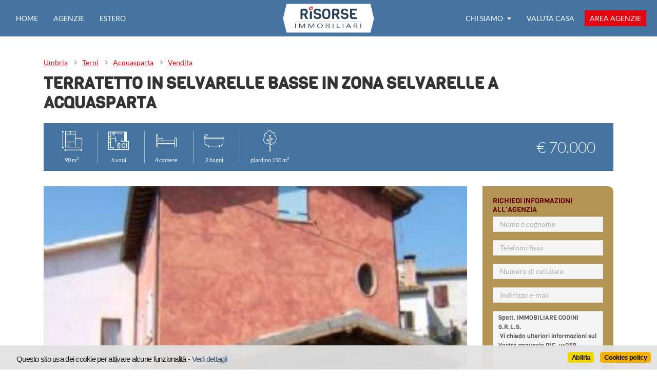

--- FILE ---
content_type: text/html
request_url: https://www.risorseimmobiliari.it/terni/vendita-terratetto-acquasparta-selvarelle-825215.html
body_size: 17508
content:


<!DOCTYPE html>
<html lang="it">

<head>
	<meta http-equiv="content-type" content="text/html; charset=utf-8" />
  
	<!-- Google tag (gtag.js) - Collegata a Google Analytics "UA-3200049-12" -->
	<script async src="https://www.googletagmanager.com/gtag/js?id=G-TMNSZ6D6XM"></script>
	<script>
		window.dataLayer = window.dataLayer || [];
		function gtag(){dataLayer.push(arguments);}
		gtag('js', new Date());

		gtag('config', 'G-TMNSZ6D6XM');
	</script>

	<title>in vendita Terratetto, Selvarelle Basse, Selvarelle, Acquasparta, ristrutturato, piano terra, riscaldamento autonomo - Rif. RI-uv258</title>
	<meta http-equiv="Content-Language" content="it-IT" />
	<meta name="author" content="BasicSoft S.r.l." />
	<meta name="owner" content="BasicSoft S.r.l." />
	<meta name="description" content="Terratetto in Selvarelle Basse in zona Selvarelle a Acquasparta in vendita. Acquasparta - Selvarelle - (Tr) -a circa 12 km dal centro di Todi , vendiamo grazioso cielo terra di" />
	<meta name="keywords" content="in vendita terratetto acquasparta, terratetto selvarelle basse, selvarelle" />
	<meta name="google-site-verification" content="cAxow7TxVzkHu726WwIzViQTO09TfwMwh0wzx4m1K34" />
	<meta name="msvalidate.01" content="D9A4C11E4FADB19EDCD9955369F91E1A" />

	<meta charset="utf-8">
	<meta name="viewport" content="width=device-width, initial-scale=1, minimum-scale=1, maximum-scale=5">
	<link rel="canonical" href="https://www.risorseimmobiliari.it/immobile_dettaglio.asp?cod_annuncio=825215" />
	
	
	<meta name="robots" content="index,follow" />
	
	<meta name="referrer" content="origin" />
	

	<meta http-equiv="cache-control" content="max-age=0" />
	<meta http-equiv="cache-control" content="no-cache" />
	<meta http-equiv="expires" content="0" />
	<meta http-equiv="expires" content="Tue, 01 Jan 1980 1:00:00 GMT" />
	<meta http-equiv="pragma" content="no-cache" />


	
	<meta property="og:title" content="in vendita Terratetto, Selvarelle Basse, Selvarelle, Acquasparta, ristrutturato, piano terra, riscaldamento autonomo - Rif. RI-uv258" />	
	<meta property="og:url" content="https://www.risorseimmobiliari.it/immobile_dettaglio.asp?cod_annuncio=825215" />	
	<meta property="og:locale" content="it_IT" />	
	
    <meta property="og:type"  content="product" />
  
    <meta property="og:description" content="Terratetto in Selvarelle Basse in zona Selvarelle a Acquasparta in vendita. Acquasparta - Selvarelle - (Tr) -a circa 12 km dal centro di Todi , vendiamo grazioso cielo terra di" />
  
    <meta property="og:image" content="https://www.risorseimmobiliari.it/public/upload/annunci/820000_829999/825215/F_CF3460.JPG" />
  
    <meta property="fb:app_id" content="193018898656812" />
  
	<meta property="product:price:amount" content="70000" /> 
	<meta property="product:price:currency" content="EUR" /> 
	

	
	<link rel="stylesheet" type="text/css" href="https://www.risorseimmobiliari.it/css/loader.css?v=2024.07.29" />	
	<link rel="stylesheet" type="text/css" href="https://www.risorseimmobiliari.it/css/bootstrap.min.css" />
	<link rel="preconnect" href="https://www.googletagmanager.com" crossorigin>
	<link rel="preconnect" href="https://www.google-analytics.com" crossorigin>
		  
	<script>
		var CookiePolicyLink = "https://www.risorseimmobiliari.it/cookies_policy.asp";
		var el_separator = "*";
		var sUrlRoot = "https://www.risorseimmobiliari.it";
		var maxZones = 5;			// numero massimo di zone selezionabili per comune
		var prezzoMaxVen = 100000000;	// prezzo massimo ammissibile per la vendita
		var prezzoMaxAff = 10000;	// prezzo massimo ammissibile per gli affitti
		var mqMax = 100000;
		var vaniMax = 10000;
		var camereMax = 1000;
		var bagniMax = 1000;
		var OpenLayerMapTiles = "https://{s}.tile.openstreetmap.org/{z}/{x}/{y}.png";	// https://{s}.tile.openstreetmap.org/{z}/{x}/{y}.png | https://maps.wikimedia.org/osm-intl/{z}/{x}/{y}.png
		var OpenLayerMapAttribution = 'Map data © <a href="https://openstreetmap.org">OpenStreetMap</a> contributors';
		var OpenLayerMapFitBoundsOptions = { padding: [30, 30] };
		var objRegExpMail = /^([^\/,;@])+\@([^\/,;@])+\.([a-zA-Z0-9]){2,15}$/i;
		var objRegExpUrl = /^https?:\/\/([a-z0-9-]+\.)*([^\/])+\.([a-zA-Z0-9]){2,15}(\/.*)?$/i;
		var objRegExpPwd = /^(?=(.*\d.*){2,})(?=(.*[a-z].*){1,})(?=(.*[A-Z].*){1,})(?=(.*[\-\+@\$=!\?:\.#%_\*\^].*){1,})([a-zA-Z0-9\-\+@\$=!\?:\.#%_\*\^]{8,20})$/i;
		var noLogoAge = sUrlRoot + "/images/nophoto_agenzia.jpg";
		var noPhoto = sUrlRoot + "/images/nophoto.jpg";
		var scaledPrezzoMin = 0;			// prezzo minimo per range slider
		var scaledPrezzoMax = 1000;		// prezzo massimo per range slider
	</script>

	<script src="https://www.risorseimmobiliari.it/script/jquery-3.5.1.min.js"></script>  <!-- 1.12.4 | 3.5.1 -->
	<script src="https://www.risorseimmobiliari.it/script/jquery-ui.1.12.1.min.js"></script>
	<script src="https://www.risorseimmobiliari.it/script/jquery.easing.1.3.min.js"></script>
	
	<link rel="icon" href="https://www.risorseimmobiliari.it/favicon.ico" type="image/x-icon">	
	<link rel="shortcut icon" href="https://www.risorseimmobiliari.it/favicon.ico" type="image/x-icon" />
	<link rel="apple-touch-icon" href="https://www.risorseimmobiliari.it/favicon.ico">
  

	  

</head>

<body id="page-dettaglio" class="loading accept-cookies" >
  
	<script>
		window.fbAsyncInit = function() {
			FB.init({
    		appId: '193018898656812',
				cookie     : true,
				xfbml      : true,
				version    : 'v6.0'
			});

			FB.AppEvents.logPageView();

		};

		(function(d, s, id){
			 var js, fjs = d.getElementsByTagName(s)[0];
			 if (d.getElementById(id)) {return;}
			 js = d.createElement(s); js.id = id;
			 js.src = "https://connect.facebook.net/en_US/sdk.js";
			 fjs.parentNode.insertBefore(js, fjs);
		 }(document, 'script', 'facebook-jssdk'));
	</script>


  <div id="wrapper">
    <div class="navbar navbar-expand-md bsnav bsnav-light bsnav-brand-center-between">
	<button class="navbar-toggler toggler-spring" aria-label="Attiva menu" aria-pressed="false"><span class="navbar-toggler-icon"></span></button>
	<a class="navbar-brand " href="https://www.risorseimmobiliari.it"><img src="https://www.risorseimmobiliari.it/images/logo_white.png" alt="RisorseImmobiliari.it" /></a>  
	<button class="navbar-topbtn d-md-none areaagenzie btn small red" aria-label="Area agenzie" data-src="https://adm.risorseimmobiliari.it/panel/login.asp" href="javascript:FB.AppEvents.logEvent('AreaAgenzie');"><i class="icon-key"></i> <span>Area agenzie</span></button>
  <div class="collapse navbar-collapse justify-content-md-between">
		<ul class="navbar-nav navbar-mobile">
			<li class="nav-item "><a class="nav-link" href="https://www.risorseimmobiliari.it" onclick="FB.AppEvents.logEvent('MenuHome')">Home</a></li>
			<li class="nav-item "><a class="nav-link" href="/agenzie/agenzie-immobiliari.html" onclick="FB.AppEvents.logEvent('MenuAgenzie')">Agenzie</a></li>
			<li class="nav-item "><a class="nav-link" href="/estero" onclick="FB.AppEvents.logEvent('MenuEstero')">Estero</a></li>
		</ul>
		<ul class="navbar-nav navbar-mobile">
			
			<li class="nav-item dropdown dropdown-right">
				<a class="nav-link" href="#">Chi siamo <i class="caret"></i></a>				
				<ul class="navbar-nav">
					
					<li class="nav-item"><a class="nav-link" href="https://www.risorseimmobiliari.it/portale.asp" aria-label="Il portale RisorseImmobiliari.it" onclick="FB.AppEvents.logEvent('MenuPortale')">Il portale</a></li>
					<li class="nav-item"><a class="nav-link" href="https://www.risorseimmobiliari.it/vantaggi.asp" aria-label="I vantaggi e la visibilità di RisorseImmobiliari.it" onclick="FB.AppEvents.logEvent('MenuVantaggi')">I vantaggi</a></li>
					<li class="nav-item"><a class="nav-link" href="https://www.risorseimmobiliari.it/gestionali.asp" aria-label="I software gestionali che pubblicano su RisorseImmobiliari.it" onclick="FB.AppEvents.logEvent('MenuGestionali')">Gestionali immobiliari</a></li>
					<li class="nav-item"><a class="nav-link" href="https://www.risorseimmobiliari.it/registrazione.asp" aria-label="RisorseImmobiliari.it è gratis!" onclick="FB.AppEvents.logEvent('MenuRegistrazione')">Registrati gratis</a></li>
					<li class="nav-item"><a class="nav-link" href="https://www.risorseimmobiliari.it/pubblicita.asp" aria-label="Diventa un professionista a tutti gli effetti!" onclick="FB.AppEvents.logEvent('MenuAbbonaPro')">Abbonamento "<b>Pro</b>"</a></li>
					<li class="nav-item"><a class="nav-link" href="https://www.risorseimmobiliari.it/annunci_top.asp" aria-label="Aumenta la visibilità dei tuoi annunci con il pacchetto Annunci TOP!" onclick="FB.AppEvents.logEvent('MenuAnnTop')">Annunci TOP</a></li>					
					<li class="nav-item"><a class="nav-link" href="https://www.risorseimmobiliari.it/partners.asp" aria-label="I nostri partner" onclick="FB.AppEvents.logEvent('MenuPartner')">Partner</a></li>
										
					<li class="nav-item"><a class="nav-link" href="https://www.risorseimmobiliari.it/contatti.asp" aria-label="Contatta il servizio clienti" onclick="FB.AppEvents.logEvent('MenuContatti')">Servizio clienti</a></li>
					<li class="nav-item hide"><a class="nav-link" href="https://www.risorseimmobiliari.it/privacy.asp" aria-label="La tua privacy è importante per noi" onclick="FB.AppEvents.logEvent('MenuPrivacy')">Privacy policy</a></li>
					<li class="nav-item hide"><a class="nav-link" href="https://www.risorseimmobiliari.it/cookies_policy.asp" aria-label="Controlla come usiamo i dati della tua visita" onclick="FB.AppEvents.logEvent('MenuCookiePolicy')">Cookies policy</a></li>
				</ul>
			</li>
			<li class="nav-item -valutagratis "><a class="nav-link" href="/valutazione-immobiliare.html" aria-label="Valuta la tua casa e scopri quanto vale con ValutaGratis!" onclick="FB.AppEvents.logEvent('MenuValutaGratis')">Valuta casa</a></li>
			
			<li class="nav-item evidence"><a class="nav-link areaagenzie" href="javascript:FB.AppEvents.logEvent('AreaAgenzie');"><i class="icon-key"></i> <span>Area agenzie</span></a></li>
		</ul>
  </div>
</div>
      <div class="container" id="maincontainer">      
        <section class="margin-t-xl">
          <div class="row">
            <div class="col-md-12">
              <div class="heading-block noborder">
                <div class="breadcrumbs">
                  <span><a href="https://www.risorseimmobiliari.it/Umbria/trova_case_Umbria.html">Umbria</a></span>
                  <span><a href="https://www.risorseimmobiliari.it/Terni/cerco_case_Terni.html">Terni</a></span>
                  <span><a href="https://www.risorseimmobiliari.it/Terni/case_Acquasparta.html">Acquasparta</a></span>
                  <span><a href="https://www.risorseimmobiliari.it/Terni/vendita_case_Acquasparta.html">Vendita</a></span>
                </div>

                
                

                <h1>Terratetto in Selvarelle Basse in zona Selvarelle a Acquasparta</h1>
                
              </div>

              
              <div class="schema blue features -riga margin-b-md">                                
                <div class="mq"><i class="icon-realestate-plan2"></i><span>90 m<sup>2</sup></span></div>
                <div class="vani"><i class="icon-realestate-plan"></i><span>6 vani</span></div><div class="camere"><i class="icon-realestate-bed"></i><span>4 camere</span></div><div class="bagni"><i class="icon-realestate-bathtub"></i><span>2 bagni</span></div><div class="giardino"><i class="icon-realestate-wood"></i><span>giardino 150 m<sup>2</sup></span></div>
                <div class="prezzo">€ 70.000</div>     
              </div>
              

            </div>

          </div>
        </section>

        <section class="pad-tb-sm elemento"  itemscope itemtype="http://schema.org/Residence" data-codage="4395" data-codann="825215">
          <div class="row">

            <!-- =================================== -->
            <!-- =========== MAIN COLUMN =========== -->
            <!-- =================================== -->
            <div class="col-xl-9 col-lg-8 col-md-12" id="maincol">

              <!-- ####### FOTO ####### -->
              
              <div id="section_foto" class="margin-b-xl">
                
                  <div class="slider-pro" id="slider">
                    <div class="sp-slides">
                      
                      <div class="sp-slide">
                        <img class="sp-image" src="https://www.risorseimmobiliari.it/css/images/blank.gif" data-src="https://www.risorseimmobiliari.it/public/upload/annunci/820000_829999/825215/F_CF3460.JPG" alt="8" data-origin="../public/upload/annunci/820000_829999/825215/F_CF3460.JPG" itemprop="photo"/>
                        
                        <p class="sp-layer sp-white sp-padding" data-horizontal="40" data-vertical="85%" data-show-transition="left" data-show-delay="600">8</p>
                        
                        <img class="sp-thumbnail" src="https://www.risorseimmobiliari.it/css/images/blank.gif" alt="8" data-src="https://www.risorseimmobiliari.it/public/upload/annunci/820000_829999/825215/F_CF3460.JPG" />
                      </div>
                      
                      <div class="sp-slide">
                        <img class="sp-image" src="https://www.risorseimmobiliari.it/css/images/blank.gif" data-src="https://www.risorseimmobiliari.it/public/upload/annunci/820000_829999/825215/F_CF3468.JPG" alt="1" data-origin="../public/upload/annunci/820000_829999/825215/F_CF3468.JPG" itemprop="photo"/>
                        
                        <p class="sp-layer sp-white sp-padding" data-horizontal="40" data-vertical="85%" data-show-transition="left" data-show-delay="600">1</p>
                        
                        <img class="sp-thumbnail" src="https://www.risorseimmobiliari.it/css/images/blank.gif" alt="1" data-src="https://www.risorseimmobiliari.it/public/upload/annunci/820000_829999/825215/F_CF3468.JPG" />
                      </div>
                      
                      <div class="sp-slide">
                        <img class="sp-image" src="https://www.risorseimmobiliari.it/css/images/blank.gif" data-src="https://www.risorseimmobiliari.it/public/upload/annunci/820000_829999/825215/F_CF3470.JPG" alt="2" data-origin="../public/upload/annunci/820000_829999/825215/F_CF3470.JPG" itemprop="photo"/>
                        
                        <p class="sp-layer sp-white sp-padding" data-horizontal="40" data-vertical="85%" data-show-transition="left" data-show-delay="600">2</p>
                        
                        <img class="sp-thumbnail" src="https://www.risorseimmobiliari.it/css/images/blank.gif" alt="2" data-src="https://www.risorseimmobiliari.it/public/upload/annunci/820000_829999/825215/F_CF3470.JPG" />
                      </div>
                      
                      <div class="sp-slide">
                        <img class="sp-image" src="https://www.risorseimmobiliari.it/css/images/blank.gif" data-src="https://www.risorseimmobiliari.it/public/upload/annunci/820000_829999/825215/F_CF3466.JPG" alt="3" data-origin="../public/upload/annunci/820000_829999/825215/F_CF3466.JPG" itemprop="photo"/>
                        
                        <p class="sp-layer sp-white sp-padding" data-horizontal="40" data-vertical="85%" data-show-transition="left" data-show-delay="600">3</p>
                        
                        <img class="sp-thumbnail" src="https://www.risorseimmobiliari.it/css/images/blank.gif" alt="3" data-src="https://www.risorseimmobiliari.it/public/upload/annunci/820000_829999/825215/F_CF3466.JPG" />
                      </div>
                      
                      <div class="sp-slide">
                        <img class="sp-image" src="https://www.risorseimmobiliari.it/css/images/blank.gif" data-src="https://www.risorseimmobiliari.it/public/upload/annunci/820000_829999/825215/F_CF3478.JPG" alt="4" data-origin="../public/upload/annunci/820000_829999/825215/F_CF3478.JPG" itemprop="photo"/>
                        
                        <p class="sp-layer sp-white sp-padding" data-horizontal="40" data-vertical="85%" data-show-transition="left" data-show-delay="600">4</p>
                        
                        <img class="sp-thumbnail" src="https://www.risorseimmobiliari.it/css/images/blank.gif" alt="4" data-src="https://www.risorseimmobiliari.it/public/upload/annunci/820000_829999/825215/F_CF3478.JPG" />
                      </div>
                      
                      <div class="sp-slide">
                        <img class="sp-image" src="https://www.risorseimmobiliari.it/css/images/blank.gif" data-src="https://www.risorseimmobiliari.it/public/upload/annunci/820000_829999/825215/F_CF3457.JPG" alt="5" data-origin="../public/upload/annunci/820000_829999/825215/F_CF3457.JPG" itemprop="photo"/>
                        
                        <p class="sp-layer sp-white sp-padding" data-horizontal="40" data-vertical="85%" data-show-transition="left" data-show-delay="600">5</p>
                        
                        <img class="sp-thumbnail" src="https://www.risorseimmobiliari.it/css/images/blank.gif" alt="5" data-src="https://www.risorseimmobiliari.it/public/upload/annunci/820000_829999/825215/F_CF3457.JPG" />
                      </div>
                      
                      <div class="sp-slide">
                        <img class="sp-image" src="https://www.risorseimmobiliari.it/css/images/blank.gif" data-src="https://www.risorseimmobiliari.it/public/upload/annunci/820000_829999/825215/F_CF3491.JPG" alt="6" data-origin="../public/upload/annunci/820000_829999/825215/F_CF3491.JPG" itemprop="photo"/>
                        
                        <p class="sp-layer sp-white sp-padding" data-horizontal="40" data-vertical="85%" data-show-transition="left" data-show-delay="600">6</p>
                        
                        <img class="sp-thumbnail" src="https://www.risorseimmobiliari.it/css/images/blank.gif" alt="6" data-src="https://www.risorseimmobiliari.it/public/upload/annunci/820000_829999/825215/F_CF3491.JPG" />
                      </div>
                      
                      <div class="sp-slide">
                        <img class="sp-image" src="https://www.risorseimmobiliari.it/css/images/blank.gif" data-src="https://www.risorseimmobiliari.it/public/upload/annunci/820000_829999/825215/F_CF3483.JPG" alt="7" data-origin="../public/upload/annunci/820000_829999/825215/F_CF3483.JPG" itemprop="photo"/>
                        
                        <p class="sp-layer sp-white sp-padding" data-horizontal="40" data-vertical="85%" data-show-transition="left" data-show-delay="600">7</p>
                        
                        <img class="sp-thumbnail" src="https://www.risorseimmobiliari.it/css/images/blank.gif" alt="7" data-src="https://www.risorseimmobiliari.it/public/upload/annunci/820000_829999/825215/F_CF3483.JPG" />
                      </div>
                      
                      <div class="sp-slide">
                        <img class="sp-image" src="https://www.risorseimmobiliari.it/css/images/blank.gif" data-src="https://www.risorseimmobiliari.it/public/upload/annunci/820000_829999/825215/F_CF3498.JPG" alt="9" data-origin="../public/upload/annunci/820000_829999/825215/F_CF3498.JPG" itemprop="photo"/>
                        
                        <p class="sp-layer sp-white sp-padding" data-horizontal="40" data-vertical="85%" data-show-transition="left" data-show-delay="600">9</p>
                        
                        <img class="sp-thumbnail" src="https://www.risorseimmobiliari.it/css/images/blank.gif" alt="9" data-src="https://www.risorseimmobiliari.it/public/upload/annunci/820000_829999/825215/F_CF3498.JPG" />
                      </div>
                      
                    </div>
                  </div>
                
              </div>
              


              <!-- ####### DESCRIZIONE ####### -->
              <div id="section_descrizione" class="bigtext text-justify margin-b-xl" itemprop="description">
                
                <h2>Acquasparta cielo terra mq. 90 con giardino</h2>
                
                <p>Acquasparta - Selvarelle - (Tr) -a circa 12 km dal centro di Todi , vendiamo grazioso cielo terra di circa mq. 90 ristrutturato con cura. L'immobile è disposto su tre piani con al piano terra soggiorno con camino e cucina,  al piano primo 2 camere 1 bagno, al piano sottotetto 2 camerette, 1 bagno.  Giardino di circa mq. 150. Piccolo annesso con forno, legnaia, ripostiglio, lavanderia. L'immobile dista circa 1 km dall'uscita della E45, a  pochi km da Todi, Assisi, Montefalco, Spoleto, Perugia  e  dall' Aereoporto  Internazionale dell'Umbria..<br></p>
              </div>


              <!-- ####### MAPPA ####### -->
              
              <div id="section_mappa" class="margin-b-xl">
                <h4>Dove si trova</h4>
                <div class="hide"><span itemprop="latitude">42.72932</span><span itemprop="longitude">12.49414</span></div>
                <div id="mappa"></div>
              </div>
              


              <!-- ####### DETTAGLI ####### -->
              <div id="section_dettagli">
                <div class="row margin-b-lg">
                  <div class="col-lg-6 col-md-6 col-caratteristiche margin-b-lg">
                    <div class="fancy-title title-double-border">
                      <h4>Informazioni generali</h4>
                    </div>

                    <div class="details-light caratteristiche">
                      <div class="detail">
                        <div>
                          <i class="icon-realestate-horn"></i>
                          <label>Riferimento</label>
                          <span itemprop="identifier">uv258</span>
                        </div>
                      </div>
                      <div class="detail">
                        <div>
                          <i class="icon-realestate-plan2"></i>
                          <label>Superficie</label>
                          <span itemprop="floorSize">90 m<sup>2</sup></span>
                        </div>
                      </div>
                      
                      <div class="detail">
                        <div>
                          <i class="icon-realestate-plan"></i>
                          <label>Vani</label>
                          <span itemprop="numberOfRooms">6 locali</span>
                        </div>
                      </div>
                      
                      <div class="detail">
                        <div>
                          <i class="icon-realestate-money"></i>
                          <label>Prezzo</label>
                          <span itemprop="price">€ 70.000</span>
                        </div>
                      </div>
                      <div class="detail">
                        <div>
                          <i class="icon-realestate-key"></i>
                          <label>Contratto</label>
                          <span itemprop="permittedUsage">Vendita</span>
                        </div>
                      </div>
                      
                      <div class="detail">
                        <div>
                          <i class="icon-realestate-building"></i>
                          <label>Tipologia</label>
                          <span>Terratetto</span>
                        </div>
                      </div>
                      <div class="detail">
                        <div>
                          <i class="icon-realestate-map"></i>
                          <label>Comune</label>
                          <span>Acquasparta</span>
                        </div>
                      </div>
                      
                      <div class="detail">
                        <div>
                          <i class="icon-realestate-point"></i>
                          <label>Zona</label>
                          <span>Selvarelle</span>
                        </div>
                      </div>
                      
                      <div class="detail">
                        <div>
                          <i class="icon-realestate-pointer"></i>
                          <label>Indirizzo</label>
                          <span itemprop="address">selvarelle basse</span>
                        </div>
                      </div>
                      
                      <div class="detail">
                        <div itemprop="amenityFeature" itemscope itemtype="http://schema.org/LocationFeatureSpecification">
                          <i class="icon-realestate-chair"></i>
                          <label itemprop="name">Soggiorno</label>
                          <span itemprop="value">Singolo</span>
                        </div>
                      </div>
                      
                      <div class="detail">
                        <div itemprop="amenityFeature" itemscope itemtype="http://schema.org/LocationFeatureSpecification">
                          <i class="icon-realestate-skyscrapers2"></i>
                          <label itemprop="name">Contesto</label>
                          <span itemprop="value">Economico</span>
                        </div>
                      </div>
                      
                      <div class="detail">
                        <div itemprop="amenityFeature" itemscope itemtype="http://schema.org/LocationFeatureSpecification">
                          <i class="icon-realestate-my-key"></i>
                          <label itemprop="name">Occupazione al rogito</label>
                          <span itemprop="value">Libero</span>
                        </div>
                      </div>
                      
                      <div class="detail">
                        <div>
                          <i class="icon-calendar3"></i>
                          <label>Anno immobile</label>
                          <span itemprop="yearBuilt">2008</span>
                        </div>
                      </div>
                                      
                      <div class="detail">
                        <div>
                          <i class="icon-realestate-calendar"></i>
                          <label>Data annuncio</label>
                          <span>16/06/2023</span>
                        </div>
                      </div>
                    </div>
                  </div>

                  
                  <div class="col-lg-6 col-md-6 col-accessori margin-b-lg">
                    <div class="fancy-title title-double-border">
                      <h4>Accessori</h4>
                    </div>
                    <div class="details-light accessori">
                      
                      <div class="detail">
                        <div>
                          <i class="icon-realestate-bathtub"></i>
                          <label>Bagni</label>
                          <span itemprop="numberOfBathroomsTotal">2</span>
                        </div>
                      </div>
                      
                      <div class="detail">
                        <div>
                          <i class="icon-realestate-bed"></i>
                          <label>Camere</label>
                          <span itemprop="numberOfBedrooms">4</span>
                        </div>
                      </div>
                      
                      <div class="detail">
                        <div>
                          <i class="icon-realestate-incision-plan"></i>
                          <label>Piano</label>
                          <span itemprop="floorLevel">Terra, senza ascensore</span>
                        </div>
                      </div>
                      
                      <div class="detail">
                        <div itemprop="amenityFeature" itemscope itemtype="http://schema.org/LocationFeatureSpecification">
                          <i class="icon-realestate-heating"></i>
                          <label itemprop="name">Riscaldamento</label>
                          <span itemprop="value">Autonomo</span>
                        </div>
                      </div>
                      
                      <div class="detail">
                        <div itemprop="amenityFeature" itemscope itemtype="http://schema.org/LocationFeatureSpecification">
                          <i class="icon-realestate-bricks"></i>
                          <label itemprop="name">Condizioni</label>
                          <span itemprop="value">Ristrutturato</span>
                        </div>
                      </div>
                      
                      <div class="detail">
                        <div itemprop="amenityFeature" itemscope itemtype="http://schema.org/LocationFeatureSpecification">
                          <i class="icon-realestate-restaurant"></i>
                          <label itemprop="name">Cucina</label>
                          <span itemprop="value">Abitabile</span>
                        </div>
                      </div>
                      
                      <div class="detail">
                        <div itemprop="amenityFeature" itemscope itemtype="http://schema.org/LocationFeatureSpecification">
                          <i class="icon-realestate-wood"></i>
                          <label itemprop="name">Giardino</label><meta itemprop="value" content="true">
                          <span>150 mq&nbsp;</span>
                        </div>
                      </div>
                      
                      <div class="detail">
                        <div itemprop="amenityFeature" itemscope itemtype="http://schema.org/LocationFeatureSpecification">
                          <i class="icon-realestate-parking"></i>
                          <label itemprop="name">Parcheggio</label><meta itemprop="value" content="true">
                          <span>si</span>
                        </div>
                      </div>
                      
                      <div class="detail">
                        <div itemprop="amenityFeature" itemscope itemtype="http://schema.org/LocationFeatureSpecification">
                          <i class="icon-realestate-lamp"></i>
                          <label itemprop="name">Arredato</label><meta itemprop="value" content="true">
                          <span>si</span>
                        </div>
                      </div>
                      
                    </div>
                  </div>
                  
                </div>
              </div>

              <!-- ####### CLASSE ENERGETICA ####### -->
              
              <div id="section_epi" class="clen margin-b-xl">
                
                <h4>Efficienza energetica</h4>
                              
                <div id="classe_energetica" class="old val10">                
                  <div class="ce-data">
                    <i class="icon-realestate-eco"></i> <label>Classe energetica:</label> <span>G</span>
                  </div>
                  <div class="progress">
                    <div class="en-1"></div>
                    <div class="en-2"></div>
                    <div class="en-3"></div>
                    <div class="en-4"></div>
                    <div class="en-5"></div>
                    <div class="en-6"></div>
                    <div class="en-7"></div>
                    <div class="en-8"></div>                
                    <div class="en-9"></div>
                    <div class="en-10"></div>    
                  </div>
                  <div class="progress-value"><div>G</div></div>
                </div>
                
              </div>
              


              <!-- ####### PLANIMETRIE ####### -->
              


              <!-- ####### VIDEO ####### -->
              


              <!-- ####### PERIODI ####### -->


              <!-- ####### FORM RICHIESTA ####### -->
              <div id="section_richiesta" class="d-none d-md-block margin-b-xl">
                <div class="schema gold">
                  <h4>Richiesta informazioni all'agenzia</h4>
                  <form name="richiesta_agenzia" id="richiesta_agenzia" class="modulo" action="https://www.risorseimmobiliari.it/richiesta_save.asp" method="post">
                    <input type="hidden" name="cod_annuncio" id="cod_annuncio" value="825215" />
                    <input type="hidden" name="cod_agenzia" id="cod_agenzia" value="4395" />
                    <input type="hidden" name="richiesta_specifica" id="richiesta_specifica" value="1" />
                    <input type="hidden" name="richiesta_generica" id="richiesta_generica" value="1" />
                    <input type="hidden" name="new_windows" value="0" />
                    <input type="hidden" name="tipo_richiesta" value="C" />
                    <input type="hidden" name="oggetto" value="RisorseImmobiliari.it - Richiesta informazioni annuncio RI-uv258" />
                    <input type="hidden" name="cod_categoria" value="R" />
                    <input type="hidden" name="cod_tipologia" value="24" />
                    <input type="hidden" name="des_tipologia" value="Terratetto" />
                    <input type="hidden" name="tipo_contratto" value="V" />
                    <input type="hidden" name="cod_regione" value="18" />
                    <input type="hidden" name="des_regione" value="UMBRIA" />
                    <input type="hidden" name="cod_provincia" value="89" />
                    <input type="hidden" name="des_provincia" value="TERNI" />
                    <input type="hidden" name="cod_comune" value="6617" />
                    <input type="hidden" name="des_comune" value="ACQUASPARTA" />
                    <input type="hidden" name="cod_zona_comune" value="23007" />
                    <input type="hidden" name="des_zona_comune" value="Selvarelle" />
                    <input type="hidden" name="riferimento_annuncio" value="uv258" />
                    <input type="hidden" name="prezzo" value="70000" />
                    <input type="hidden" name="mq" value="90" />
                    <input type="hidden" name="oggetto" value="Richiesta informazioni sul Vostro annuncio RI-uv258 su RisorseImmobiliari.it" />
                    <input type="hidden" name="motivo" value="immobile" />
        
                    <div class="row margin-b-xs">
                      <div class="col-sm-12 d-flex flex-wrap justify-content-between align-items-start">
                                              
                          <div class="logoage flex-grow-0 flex-shrink-1">
                            <img src="https://www.risorseimmobiliari.it/img/agenzie/agh-r/04395/912792.jpg" alt="Logo agenzia" style="max-height:80px; margin-bottom:10px; margin-right:10px;" />
                          </div>
                        
                        <div class="testoage flex-grow-1 flex-shrink-1">
                          <h3 class="nomargin">IMMOBILIARE CODINI S.R.L.S.</h3>
                          <p>loc. Ponterio n. 69 Fraz. Pian di Porto<br/>
                          Todi (PG)</p>
                        </div>
                      </div>
                    </div>

                    <div class="row">
                      <div class="col-sm-6">
                        <div class="form-group">
                          <label for="nominativo">Il tuo nome e cognome*:</label>
                          <input type="text" name="nominativo" id="nominativo1" value="" class="form-control required" required aria-label="Inserisci il tuo nome e cognome" placeholder="Nome e cognome" />
                        </div>
                        <div class="form-group">
                          <label for="telefono">Telefono:</label>
                          <input type="text" name="telefono" id="telefono1" value="" class="form-control" aria-label="Inserire il numero di telefono" placeholder="Telefono fisso" />
                        </div>
                        <div class="form-group">
                          <label for="cellulare">Cellulare:</label>
                          <input type="text" name="cellulare" id="cellulare1" value="" class="form-control" aria-label="Inserire il numero di cellulare" placeholder="Numero di cellulare" />
                        </div>
                        <div class="form-group">
                          <label for="email">Email*:</label>
                          <input type="email" name="email" id="email1" value="" class="form-control required" required aria-label="Inserisci qui la tua mail" placeholder="Indirizzo e-mail" />
                        </div>
                      </div>

                      <div class="col-sm-6">
                        <div class="form-group">
                          <label for="richiesta">Messaggio</label>
                          <textarea name="richiesta" id="richiesta1" class="form-control required" required aria-label="Inserire la tua richiesta all'agenzia IMMOBILIARE CODINI S.R.L.S." data-minlength="20" maxlength="250" style="height:266px">Spett.le agenzia, vi chiedo ulteriori informazioni sul Vostro annuncio RIF.uv258.</textarea>
                        </div>
                      </div>

                      <div class="col-sm-12">	
                        <div class="privacy">
                          <strong>Autorizzazione al trattamento dei dati personali</strong> <span class="d-sm-none">(<a href="javascript:;" class="showelem red" data-target="#privacy_info" data-alttxt="Nascondi" data-class="d-none">Mostra</a>)</span><br/>
                          <div id="privacy_info" class="d-none d-sm-block">
                            Dichiaro di aver letto <a href="https://www.risorseimmobiliari.it/privacy.asp" class="fline">l'informativa sul trattamento dei dati personali</a> e autorizzo espressamente BasicSoft S.r.l. gestore di RisorseImmobiliari.it al trattamento dei dati da me forniti. 
                          Accetto inoltre che i dati sopra inseriti siano trasmessi alle agenzie immobiliari interessate per essere da loro ricontattato. BasicSoft S.r.l. declina ogni responsabilità riguardo al trattamento di tali dati da parte delle agenzie immobiliari. 
                          </div>               
                        </div>
            
                        <div class="form-group">
                          <div class="form-check form-check-inline">
                            <input type="radio" id="privacy3" name="privacy" value="SI" aria-label="Autorizzare il trattamento dei dati personali" class="radio-style required" required />
                            <label for="privacy3">SI</label>
                          </div>
                          <div class="form-check form-check-inline">
                            <input type="radio" id="privacy4" name="privacy" value="NO" checked="checked" aria-label="Non autorizzare il trattamento dei dati personali" class="radio-style" />
                            <label for="privacy4">NO</label>
                          </div>
                        </div>

                        

                        <div class="margin-b-sm"><small>*) Riempire tutti i campi contrassegnati. Almeno uno dei campi telefono e/o cellulare devono essere riempiti</small></div>
                        
                        <div class="text-center pulsanti">
                          <button class="btn red" onclick="convalida_richiesta(this.form)" type="button">Invia la richiesta</button>
                        </div>

                      </div>

                    </div>
                  

                  </form>
                </div>
              </div>



              <!-- ####### ANNUNCI SIMILI ####### -->
              


            </div>


            <!-- =================================== -->
            <!-- ===========   SIDEBAR   =========== -->
            <!-- =================================== -->

            <div class="col-xl-3 col-lg-4 col-md-12" id="sidebar">

              <div class="sticky">

                <div class="row">
                  <div class="col-lg-12 col-md-6 col-sm-12">
                    <div class="schema gold corner margin-b-lg">
                      <h4 class="smalltext">Richiedi informazioni all'agenzia</h4>
                      <form name="richiesta_agenzia" id="richiesta_agenzia_side" action="https://www.risorseimmobiliari.it/richiesta_save.asp" method="post" class="modulo tiny">
                        <input type="hidden" name="cod_annuncio" value="825215" />
                        <input type="hidden" name="cod_agenzia" value="4395" />
                        <input type="hidden" name="richiesta_specifica" value="1" />
                        <input type="hidden" name="richiesta_generica" value="1" />
                        <input type="hidden" name="new_windows" value="0" />
                        <input type="hidden" name="tipo_richiesta" value="C" />                
                        <input type="hidden" name="cod_categoria" value="R" />
                        <input type="hidden" name="cod_tipologia" value="24" />
                        <input type="hidden" name="des_tipologia" value="Terratetto" />
                        <input type="hidden" name="tipo_contratto" value="V" />
                        <input type="hidden" name="cod_regione" value="18" />
                        <input type="hidden" name="des_regione" value="UMBRIA" />
                        <input type="hidden" name="cod_provincia" value="89" />
                        <input type="hidden" name="des_provincia" value="TERNI" />
                        <input type="hidden" name="cod_comune" value="6617" />
                        <input type="hidden" name="des_comune" value="ACQUASPARTA" />
                        <input type="hidden" name="cod_zona_comune" value="23007" />
                        <input type="hidden" name="des_zona_comune" value="Selvarelle" />
                        <input type="hidden" name="riferimento_annuncio" value="uv258" />
                        <input type="hidden" name="prezzo" value="70000" />
                        <input type="hidden" name="mq" value="90" />
                        <input type="hidden" name="oggetto" value="Richiesta informazioni sul Vostro annuncio RI-uv258 su RisorseImmobiliari.it" />
                        <input type="hidden" name="motivo" value="immobile" />
              
                        <div class="row">
                          <div class="col-sm-12">
                            <div class="form-group">
                              <label for="nominativo">Il tuo nome e cognome*:</label>
                              <input type="text" name="nominativo" id="nominativo" value="" class="form-control required" required aria-label="Inserisci il tuo nome e cognome" placeholder="Nome e cognome" />
                            </div>
                            <div class="form-group">
                              <label for="telefono">Telefono:</label>
                              <input type="text" name="telefono" id="telefono" value="" class="form-control" aria-label="Inserire il numero di telefono" placeholder="Telefono fisso" />
                            </div>
                            <div class="form-group">
                              <label for="cellulare">Cellulare:</label>
                              <input type="text" name="cellulare" id="cellulare" value="" class="form-control" aria-label="Inserire il numero di cellulare" placeholder="Numero di cellulare" />
                            </div>
                            <div class="form-group">
                              <label for="email">Email*:</label>
                              <input type="email" name="email" id="email" value="" class="form-control required" required aria-label="Inserisci qui la tua mail" placeholder="Indirizzo e-mail" />
                            </div>
                          </div>

                          <div class="col-sm-12">
                            <div class="form-group">
                              <label for="richiesta">Messaggio</label>
                              <textarea name="richiesta" id="richiesta" class="form-control required" required aria-label="Inserire la tua richiesta all'agenzia" data-minlength="20" maxlength="250" style="height:120px">Spett. IMMOBILIARE CODINI S.R.L.S.
 Vi chiedo ulteriori informazioni sul Vostro annuncio RIF. uv258.</textarea>
                            </div>
                          </div>

                          <div class="col-sm-12">	
                            <div class="privacy">
                              <strong>Autorizzazione al trattamento dei dati personali</strong> (<a href="javascript:;" class="showelem red" data-target="#privacy_info1" data-alttxt="Nascondi">Mostra</a>)<br/>
                              <div id="privacy_info1" class="hide">
                                Dichiaro di aver letto <a href="https://www.risorseimmobiliari.it/privacy.asp" class="fline">l'informativa sul trattamento dei dati personali</a> e autorizzo espressamente BasicSoft S.r.l. gestore di RisorseImmobiliari.it al trattamento dei dati da me forniti. 
                                Accetto inoltre che i dati sopra inseriti siano trasmessi alle agenzie immobiliari interessate per essere da loro ricontattato. BasicSoft S.r.l. declina ogni responsabilità riguardo al trattamento di tali dati da parte delle agenzie immobiliari. 
                              </div>
                            </div>
            
                            <div class="form-group group_cb_privacy">
                              <div class="form-check form-check-inline">
                                <input type="radio" id="privacy1" name="privacy" value="SI" aria-label="Autorizzare il trattamento dei dati personali" class="radio-style required" required />
                                <label for="privacy1">SI</label>
                              </div>
                              <div class="form-check form-check-inline">
                                <input type="radio" id="privacy2" name="privacy" value="NO" checked="checked" aria-label="Non autorizzare il trattamento dei dati personali" class="radio-style" />
                                <label for="privacy2">NO</label>
                              </div>
                            </div>

                            

                            <div class="margin-b-sm smalltext">*) Riempire tutti i campi contrassegnati. Il telefono e/o cellulare devono essere riempiti</div>
                        
                            <div class="text-center">
                              <button class="btn red small" onclick="convalida_richiesta(this.form)" type="button">Invia la richiesta</button>
                            </div>

                          </div>

                        </div>
                      </form>
                    </div>
                  </div>

                  <div class="col-lg-12 col-md-6 col-sm-12">
                    <div class="agenzia schema border corner margin-b-lg" itemscope itemtype="http://schema.org/RealEstateAgent" data-codage="4395">
                      
                      
                      <figure class="text-center" itemprop="logo">
                        <img itemprop="image" class="logo" src="https://www.risorseimmobiliari.it/img/agenzie/agh-r/04395/912792.jpg" alt="IMMOBILIARE CODINI S.R.L.S." onerror="this.className='hide'" />
                      </figure>
                      
                      
                      <div class="agency-detail">
                      
                        <h3 itemprop="name">IMMOBILIARE CODINI S.R.L.S.</h3>

                        <div itemprop="address" itemscope itemtype="http://schema.org/PostalAddress" class="indirizzo">
                          <div itemprop="streetAddress">loc. Ponterio n. 69 Fraz. Pian di Porto</div>
                          <div>
                            <span itemprop="postalCode">06059</span> 
                            <span itemprop="addressLocality">Todi</span> 
                            (<span itemprop="addressRegion">PG</span>)
                          </div>
                        </div>
                
                        <div class="datifiscali">
                          

                          <div class="partitaiva">
                            <b>P.IVA:</b> <span itemprop="vatID">03699060541</span>
                          </div>
                        </div>

                        <div class="recapiti">
                          
                        </div>
                    
                        <div class="text-center margin-t-md">								    
                          
                          <a itemprop="url" href="/agenzie_immobiliari/Immobiliare%2DCodini%2DSrls-4395.html" class="btn red small margin-t-xs">Vai all'agenzia</a>
                        </div>                      

                      </div>
                    </div>
                  
                    <div class="annshare margin-b-lg">					
                      <h4>Condividi</h4>
                      <div class="fb-like" data-href="https://www.risorseimmobiliari.it/terni/vendita-terratetto-acquasparta-selvarelle-825215.html" data-layout="button_count" data-action="like" data-show-faces="true" data-share="true"></div>
                      <div class="clear"></div>
                      <div class="tw-share"><a href="https://twitter.com/share" class="twitter-share-button" data-url="https://www.risorseimmobiliari.it/terni/vendita-terratetto-acquasparta-selvarelle-825215.html"></a></div>
                      <div class="clear"></div>
                      <div class="linkedin-share"><script type="IN/Share" data-url="https://www.risorseimmobiliari.it/terni/vendita-terratetto-acquasparta-selvarelle-825215.html" data-counter="right"></script></div>
                      <div class="clear"></div>
                      <div class="email-share"><a class="btn share blue" href="mailto:?subject=Ti segnalo questo immobile&body=Ho trovato questo immobile che ti può interessare: https://www.risorseimmobiliari.it/terni/vendita-terratetto-acquasparta-selvarelle-825215.html" rel="nofollow"><i class="icon-envelope-alt"></i> Invia per mail</a></div>
                      <div class="clear"></div>
                      <div class="stampa"><a class="btn share dark-blue" data-fancybox="" data-type="iframe" data-src="https://www.risorseimmobiliari.it/immobile_stampa.asp?cod_annuncio=825215" href="javascript:;"  rel="nofollow"><i class="icon-print2"></i> Stampa</a></div>
                      <div class="clear"></div>
                    </div>
                  </div>
                </div>

                

              </div>
            </div>

          </div>


        </section>

      </div>

      <div class="d-md-none fixed-bottom elemento" data-codage="4395" data-codann="825215">
        
        <a href="javascript:;" data-fancybox="" data-type="iframe" data-base-class="fb-maxw700" data-src="https://www.risorseimmobiliari.it/richiesta_spe_start.asp?cod_agenzia=4395&cod_annuncio=825215" class="btn small blue open_contact"><i class="icon-pencil2"></i> Contatta</a>
      </div>


      <!-- **** FANCYBOX FORM RICHIESTA GENERICA **** -->

      <div id="form_generica" class="mw-500 margin-auto" style="display:none;">
        <div class="text-center margin-b-sm">        
          <img src="https://www.risorseimmobiliari.it/images/richiesta_share.jpg"/>
        </div>
        <div class="margin-b-sm text-center">
          <h2><strong>Vuoi aumentare l'efficacia della tua richiesta?</strong></h2>
          <p >
            Puoi condividere la tua richiesta inoltrandola alle agenzie limitrofe che hanno immobili similari a quello che stai cercando.</p>        
        </div>
        <div class="text-center pulsanti">
          <button class="btn red submit-form" data-tipo="multi" type="button">Si, grazie</button>
          <button class="btn small no-btn submit-form" data-tipo="single" type="button" style="margin-left:20px;">Non adesso</button>
        </div>
        <div class="margin-t-xl">
          <small><i>Cliccando il pulsante "Si, grazie" si autorizza a trasmettere i dati alle agenzie suddette le quali saranno direttamente responsabili del trattamento dei dati indicati. BasicSoft S.r.l. declina ogni responsabilità per l'uso, non uso o abuso di tali dati da parte delle agenzie.</i></small>
        </div>
      </div>



      <!-- **** FACEBOOK CONNECTOR **** -->
      <div id="fb-root"></div>
      <script>
        (function(d, s, id) {
          var js, fjs = d.getElementsByTagName(s)[0];
          if (d.getElementById(id)) return;
          js = d.createElement(s); js.id = id;
          js.src = "//connect.facebook.net/it_IT/sdk.js#xfbml=1&appId=193018898656812&version=v2.0";
          fjs.parentNode.insertBefore(js, fjs);
        }(document, 'script', 'facebook-jssdk'));
      </script>

      <!-- **** TWITTER CONNECTOR **** -->
      <script>
        !function(d,s,id){
          var js,fjs=d.getElementsByTagName(s)[0],p=/^http:/.test(d.location)?'http':'https';
          if(!d.getElementById(id)){
            js=d.createElement(s);
            js.id=id;
            js.src=p+'://platform.twitter.com/widgets.js';fjs.parentNode.insertBefore(js,fjs);
          }
        }(document, 'script', 'twitter-wjs');
      </script>

      <!-- **** LINKEDIN CONNECTOR **** -->
      <script class="cc-onconsent-social" src="//platform.linkedin.com/in.js" type="text/javascript"> lang: it-IT</script>  

    <div class="bsnav-mobile">
  <div class="bsnav-mobile-overlay"></div>
  <div class="navbar"></div>
</div>

<footer id="footer">
	<div class="container">
		<div class="row">
			<div class="col-lg-3 col-md-6 portale">
				<h4>RisorseImmobiliari.it</h4>
				<ul class="lista">
					<li><i class="icon-line2-briefcase"></i> <a href="https://www.risorseimmobiliari.it/portale.asp" title="Il portale RisorseImmobiliari.it" onclick="FB.AppEvents.logEvent('FooterPortale')">Il portale</a></li>
					<li><i class="icon-line2-trophy"></i> <a href="https://www.risorseimmobiliari.it/vantaggi.asp" title="I vantaggi e la visibilità di RisorseImmobiliari.it" onclick="FB.AppEvents.logEvent('FooterVantaggi')">Vantaggi</a></li>
					<li><i class="icon-line2-users"></i> <a href="https://www.risorseimmobiliari.it/partners.asp" title="I nostri partner" onclick="FB.AppEvents.logEvent('FooterPartner')">Partner</a></li>
					<li><i class="icon-line2-note"></i> <a href="https://www.risorseimmobiliari.it/registrazione.asp" title="RisorseImmobiliari.it è gratis!" onclick="FB.AppEvents.logEvent('FooterRegistrazione')"><strong class="red">Registrati gratis</strong></a></li>
					
					</li>
				</ul>
			</div>
			
			<div class="col-lg-3 col-md-6 servizi">
				<h4>Servizi alle agenzie</h4>
				<ul class="lista">					
					<li><i class="icon-line2-rocket"></i> <a href="https://www.risorseimmobiliari.it/pubblicita.asp" title="Diventa un professionista a tutti gli effetti!" onclick="FB.AppEvents.logEvent('FooterAbbonaPro')">Abbonamento "<b>Pro</b>"</a></li>
					<li><i class="icon-line2-badge"></i> <a href="https://www.risorseimmobiliari.it/annunci_top.asp" title="Aumenta la visibilità dei tuoi annunci con il pacchetto Annunci TOP!" onclick="FB.AppEvents.logEvent('FooterAnnunciTop')">Annunci TOP</a></li>					
					<li><i class="icon-line2-calculator"></i> <a href="https://www.risorseimmobiliari.it/software_agenzie_immobiliari.asp" title="Software gestionale immobiliare" onclick="FB.AppEvents.logEvent('FooterGestionaleImm')">Gestionale immobiliare</a></li>
					<li><i class="icon-line2-globe"></i> <a href="https://www.risorseimmobiliari.it/siti_web_agenzie_immobiliari.asp" title="Progetta il tuo sito internet per la tua agenzia con RisorseImmobiliari.it" onclick="FB.AppEvents.logEvent('FooterSitiWeb')">Siti web agenzie</a></li>
				</ul>
			  
			</div>
			
			<div class="col-lg-3 col-md-6 contatti">
				<h4>Info & Contatti</h4>
				<ul class="lista">
					<li><i class="icon-line2-earphones-alt"></i> <a href="https://www.risorseimmobiliari.it/contatti.asp" title="Contatta il servizio clienti" onclick="FB.AppEvents.logEvent('FooterContatti')">Servizio clienti</a></li>
					<li><i class="icon-line2-support"></i> <a href="https://www.risorseimmobiliari.it/privacy.asp" title="La tua privacy è importante per noi" onclick="FB.AppEvents.logEvent('FooterPrivacy')">Privacy policy</a></li>
					<li><i class="icon-line2-chemistry"></i> <a href="https://www.risorseimmobiliari.it/cookies_policy.asp" title="Controlla come usiamo i tuoi dati" onclick="FB.AppEvents.logEvent('FooterCookiePolicy')">Cookies policy</a></li>
				</ul>
			</div>
			
			<div class="col-lg-3 col-md-6 about">
				<div class="logo">
					<img src="https://www.risorseimmobiliari.it/images/logo.png" alt="RisorseImmobiliari.it" />
				</div>
				<div class="text-center">
					<strong>RisorseImmobiliari.it</strong> è il portale immobiliare di <strong><a href="https://www.agestanet.it" target="_blank" rel="noreferrer" onclick="FB.AppEvents.logEvent('GoToAgestaNET')">AgestaNET</a></strong>, il gestionale immobiliare e piattaforma MLS scelto da oltre <strong>2.000 agenzie</strong>
				</div>
				<div class="text-center social">
					<a class="facebook" href="https://www.facebook.com/Risorseimmobiliari.it/" target="_blank" rel="noreferrer"><img src="https://www.risorseimmobiliari.it/images/facebook.png" alt="Facebook" aria-label="Vai alla nostra pagina Facebook" onclick="FB.AppEvents.logEvent('GoToFacebook')" /></a>
					<a class="twitter" href="https://twitter.com/RisorseImmobili" target="_blank" rel="noreferrer"><img src="https://www.risorseimmobiliari.it/images/twitter.png" alt="Twitter" aria-label="Connettiti al nostro feed di Twitter" onclick="FB.AppEvents.logEvent('GoToTwitter')" /></a>
				</div>
				
			</div>

		</div>

	</div>		

</footer>

<section class="subfooter">
	<div class="container">
		<strong>RisorseImmobiliari.it</strong> © Copyright 2025  - Tutti i diritti sono riservati
		<strong><a href="https://www.basicsoft.it" target="_blank" rel="noreferrer" onclick="FB.AppEvents.logEvent('GoToBasicSoft')">BasicSoft S.r.l.</a></strong> | C.F./P.IVA: 05269090485 | Reg. Imprese di Firenze | Cap.Soc. Euro 10.330,00 I.V.
	</div>
</section>


<div id="box_login" class="mw-400" style="display:none;">

	<h4 class="margin-b-sm">Area riservata</h4>

	<div id="login_error_credenziali_vuote" class="alert alert-warning alert-login margin-b-md hide">
		<button type="button" class="close showelem" data-target="#login_error_credenziali" data-class="hide" style="position:absolute; top:0; right:4px;"><span aria-hidden="true">&times;</span></button>
		Inserire indirizzo e-mail e password.		
	</div>

	<div id="login_error_credenziali_email" class="alert alert-warning alert-login margin-b-md hide">
		<button type="button" class="close showelem" data-target="#login_error_credenziali" data-class="hide" style="position:absolute; top:0; right:4px;"><span aria-hidden="true">&times;</span></button>
		Inserire un indirizzo e-mail valido.
	</div>

	<div id="login_error_credenziali" class="alert alert-warning alert-login margin-b-md hide">
		<button type="button" class="close showelem" data-target="#login_error_credenziali" data-class="hide" style="position:absolute; top:0; right:4px;"><span aria-hidden="true">&times;</span></button>
		Le credenziali non sono corrette oppure il tuo utente non è abilitato.<br />
		Per informazioni contattare il servizio clienti al numero <b class="nowrap"><a href="tel:+390558487203">+39 055 848.72.03</a></b>.		
	</div>

	<div id="login_error_servizio_sospeso" class="alert alert-danger alert-login margin-b-md hide">
		Il servizio è stato momentaneamente sospeso. Ritorneremo on-line il prima possibile, scusate il disagio.
	</div>

	<div id="login_error_email" class="alert alert-warning alert-login margin-b-md hide">
		<button type="button" class="close" data-dismiss="alert" aria-label="Close"><span aria-hidden="true">&times;</span></button>
		L'indirizzo e-mail inserito non è presente in archivio. Vi chiediamo di controllare la mail inserita <br />		
		Per informazioni contattare il servizio clienti al numero <b class="nowrap"><a href="tel:+390558487203">+39 055 848.72.03</a></b>.		
	</div>

	<div id="login_error_sending" class="alert alert-danger alert-login margin-b-md hide">
		<button type="button" class="close" data-dismiss="alert" aria-label="Close"><span aria-hidden="true">&times;</span></button>
		Si è verificato un errore nell'invio dell'account alla casella e-mail. Vi chiediamo gentilmente di riprovare tra poco<br />
		Per informazioni contattare il servizio clienti al numero <b class="nowrap"><a href="tel:+390558487203">+39 055 848.72.03</a></b>.		
	</div>

	<div id="login_error_account_inattivo" class="alert alert-danger alert-login margin-b-md hide">
		<button type="button" class="close" data-dismiss="alert" aria-label="Close"><span aria-hidden="true">&times;</span></button>
		<b>Questo account non è attivo.</b><br />Per informazioni contattare il servizio clienti al numero <b><a href="tel:+390558487203">+39 055 848.72.03</a></b>.		
	</div>

	<div id="login_mailsent" class="alert alert-success alert-login margin-b-md hide">
		<b>Mail inviata</b><br />Controllate la vostra posta elettronica. Se entro qualche minuto non avete ricevuto la mail vi preghiamo di controllare se fosse stata bloccata dall'anti-spam.<br />
		Per informazioni contattare il servizio clienti al numero <b><a href="tel:+390558487203">+39 055 848.72.03</a></b>.
	</div>
	

	<form class="modulo noerrscroll " name="login" id="login" action="https://adm.risorseimmobiliari.it/panel/login_check.asp" method="post">
		
		<fieldset>
			<div class="form-group">
				<label for="nomeutente">E-Mail</label>
				<input type="email" name="nomeutente" id="nomeutente" autocomplete="username" class="form-control required" required="required" aria-label="Inserire l'indirizzo e-mail" placeholder="" maxlength="100" />
			</div>

			<div class="form-group">
				<label for="psw">Password</label>
				<input type="password" name="psw" id="psw" autocomplete="current-password" class="form-control required" required="required" aria-label="Inserire la password" placeholder="" maxlength="20" />
			</div>

			<div class="text-center">
				<button class="btn red send_login" type="submit">Entra</button>
				<a href="https://www.risorseimmobiliari.it/registrazione.asp" class="btn startload close-fancy">Registrati gratis</a>
				<br /><br />
				<a href="javascript:;" class="showelem" data-target="#login, #request_password" data-class="hide">Dimenticato la password?</a>
			</div>
		</fieldset>
	</form>

	

	<form class="modulo hide" name="request_password" id="request_password" action="#" method="post" onsubmit="return check_remember_password(this)">
		<fieldset>
			<p>Inserisci l'indirizzo di posta elettronica con il quale ti sei registrato, ti invieremo una mail con le credenziali per accedere al tuo profilo.</p>
			<div class="form-group">
				<label for="email">E-mail</label>
				<input type="email" name="email" id="login_email" class="form-control required" required="required" aria-label="Inserire la mail di registrazione al servizio" placeholder="" />
			</div>

			<div class="text-center">
				<button class="btn red send_request_cred" type="button">Richiedi le credenziali</button>
				
				<br /><br />
				<a href="javascript:;" class="showelem" data-target="#login, #request_password" data-class="hide">Torna indietro</a>
				
			</div>

		</fieldset>
	</form>

</div>

    
    
  </div>

  
<div class="loader">
	<div class="sk-fold">
		<div class="sk-fold-cube"></div>
		<div class="sk-fold-cube"></div>
		<div class="sk-fold-cube"></div>
	</div>
	<img class="loadlogo" src="https://www.risorseimmobiliari.it/images/logo_white.png" alt="RisorseImmobiliari.it" />
</div>




<!--  STILI DEFERENZIATI -->
<link rel="stylesheet" type="text/css" href="https://www.risorseimmobiliari.it/css/jquery-ui.1.12.1.min.css" />
<link rel="stylesheet" type="text/css" href="https://www.risorseimmobiliari.it/css/jquery.fancybox-3.5.7.min.css" />
<link rel="stylesheet" type="text/css" href="https://www.risorseimmobiliari.it/css/cookieconsent.min.css" />
<link rel="stylesheet" type="text/css" href="https://www.risorseimmobiliari.it/css/bsnav.min.css?v=2024.07.29" />
<link rel="stylesheet" type="text/css" href="https://www.risorseimmobiliari.it/css/leaflet.css" />
<link rel="stylesheet" type="text/css" href="https://www.risorseimmobiliari.it/css/style.css?v=2024.07.29" />

<!--  FONTS -->
<link rel="stylesheet" type="text/css" href="https://www.risorseimmobiliari.it/css/fonts-google.css" />
<link rel="stylesheet" type="text/css" href="https://www.risorseimmobiliari.it/css/font-icons.css" />
<link rel="stylesheet" type="text/css" href="https://www.risorseimmobiliari.it/css/font-icons-realestate.css" />

<!--  CSS DINAMICI -->



<!--  SCRIPT -->
<script src="https://www.risorseimmobiliari.it/script/bootstrap.bundle.min.js"></script>
<script src="https://www.risorseimmobiliari.it/script/jquery.matchHeight.min.js"></script>
<script src="https://www.risorseimmobiliari.it/script/jquery.fancybox.min.js"></script>
<script src="https://www.risorseimmobiliari.it/script/cookieconsent.min.js"></script>
<script src="https://www.risorseimmobiliari.it/script/bsnav.min.js"></script>
<script src="https://www.risorseimmobiliari.it/script/leaflet.js"></script>

<script defer src="https://www.risorseimmobiliari.it/script/startup.min.js?v=2022.10.18"></script>



  <link rel="stylesheet" type="text/css" href="https://www.risorseimmobiliari.it/css/slider-pro.min.css?v=2024.07.29" />
  <script src="https://www.risorseimmobiliari.it/script/jquery.sliderPro.min.js"></script>
  


  <link rel="stylesheet" type="text/css" href="https://www.risorseimmobiliari.it/css/dettaglio.css?v=2024.07.29.1" />

  
  <script>

    var codan = 825215;
    var selform;

    function convalida_richiesta(theform) {
      selform = theform;
      var r = CheckFormData(theform);
      var tel = $(theform).find("input[name='telefono']").val();
      var cell = $(theform).find("input[name='cellulare']").val();

      if ((tel == "") && (cell == "")) {
        $('#telefono').addClass('error');
        r = false;
        $('#telefono').tooltip({ title: 'Inserire almeno un numero telefonico', placement: 'bottom', html: true });
        $('#telefono').tooltip('show');
        ScrollTo('#telefono');
      }

      if (r) {
        $.fancybox.open({
	        toolbar: false,
	        smallBtn: true,
          modal: true,
	        src: '#form_generica',
	        type: 'inline'
	      });
      }
    }

   

	  $(document).ready(function(){        
      setTimeout(function() {
        
		      $('#slider').sliderPro({
            width: '100%',
	          height: 550,
	          arrows: true,
	          buttons: false,
            responsive: true,
            aspectRatio: 1.33,
            fullScreen: true,
            imageScaleMode: 'cover',
            centerImage: true,
            allowScaleUp: true,
            loop:true,	    
	          fade: true,
            fadeCaption: true,
	          autoplay: true,
            autoplayDelay: 5000,
            autoplayOnHover: 'pause',
	          autoScaleLayers: false,
            thumbnailsPosition: 'bottom',
            thumbnailArrows: true,
            thumbnailWidth: 100,
            thumbnailHeight: 80
          });
					
					$('#section_foto img').on("error", function () {						
						// === Si disattiva lo slider perchè il tracciamento degli errori non funziona sempre === 
						console.error('Si è riscontrato un errore di caricamento della foto "%s", lo slider verrà disattivato', $(this).attr('src'));
						$(this).attr('src', 'https://www.risorseimmobiliari.it/images/nophoto.jpg');
						$('#section_foto').addClass('hide');
					});
        
          lat_centro = "42.72932";
          long_centro = "12.49414";
          map_zoom = 18;
          var id_mappa = "mappa";
          var $MapAnn = $("#" + id_mappa);          

          if ($MapAnn.length == 1) {
            annmap = L.map(id_mappa, { scrollWheelZoom: false, zoomControl: true, dragging: true })    
            annosm = L.tileLayer(OpenLayerMapTiles, { attribution: OpenLayerMapAttribution });
            annmap.addLayer(annosm);
            annmap.setView([lat_centro, long_centro], map_zoom);
            
            annmap.once('focus', function () { annmap.scrollWheelZoom.enable(); $MapAnn.removeClass('unactive').addClass('active'); });
            
            L.marker([lat_centro, long_centro]).addTo(annmap);
            
          } else {
            $MapAnn.hide();
          }          
        

      }, 200);
        
      $('.submit-form').on('click', function (e) {
        if ($(this).data('tipo') == "single") {
          $(selform).find("input[name='richiesta_generica']").val("0");
        }
        selform.submit();
      })
        
	  });

  </script>
  

</body>
</html>


--- FILE ---
content_type: text/css
request_url: https://www.risorseimmobiliari.it/css/loader.css?v=2024.07.29
body_size: 536
content:

body .loader {display:none; background-color: #4674a0; color: #fff; position:fixed; top:0; bottom:0; left:0; right:0; z-index:99999; transition:opacity .5s ease-out; opacity:0;}
body .loader .sk-fold {position:absolute; display:block; z-index:10; top: 50%; left: 50%;  margin-top: -60px; margin-left:-20px; font-size:1.2em; }
body .loader img {max-height:50px; max-width:300px; position:absolute; display:block; z-index:10; top: 50%; left: 50%;  transform:translateX(-50%);}

body.loading .loader {display:block; opacity:1;}
body.loading #wrapper {display:none;}


.sk-fold {
  width: 40px;
  height: 40px;
  position: relative;
  transform: rotateZ(45deg); 
}
.sk-fold-cube {
  float: left;
  width: 50%;
  height: 50%;
  position: relative;
  transform: scale(1.1); 
}

.sk-fold-cube:before {
  content: '';
  position: absolute;
  top: 0;
  left: 0;
  width: 100%;
  height: 100%;
  background-color: #e20613;
  animation: sk-fold 2.4s infinite linear both;
  transform-origin: 100% 100%; 
}
.sk-fold-cube:nth-child(2) { transform: scale(1.1) rotateZ(90deg);}
.sk-fold-cube:nth-child(3) { transform: scale(1.1) rotateZ(270deg);}

.sk-fold-cube:nth-child(1):before { animation-delay: 0.3s;}
.sk-fold-cube:nth-child(2):before { animation-delay: 0.6s;}
.sk-fold-cube:nth-child(3):before { animation-delay: 0.0s;}

@keyframes sk-fold {
  0%, 10% {
    transform: perspective(140px) rotateX(-180deg);
    opacity: 0; 
  } 25%, 75% {
    transform: perspective(140px) rotateX(0deg);
    opacity: 1; 
  } 90%, 100% {
    transform: perspective(140px) rotateY(180deg);
    opacity: 0;
  } 
}


--- FILE ---
content_type: text/css
request_url: https://www.risorseimmobiliari.it/css/style.css?v=2024.07.29
body_size: 10538
content:
@charset "utf-8";
/* FONT ATTIVI : Lato:300,400,700 | Roboto:300,400,500,700 | Viga:400 */

/* --- GENERICI --- */
body {font-family:Lato,sans-serif; font-size:14px; line-height:1.5em; color:#696969; font-weight:400; font-style:normal; text-decoration:none; background-color:#fff}
img {max-width:100%;}

a {color:#e20613; text-decoration:underline;}
a:visited {color:#d00612;	text-decoration:none;}
a:hover {color:#bb222b; text-decoration:none;}
a:focus {outline:0; text-decoration:none;}
a:active, a.showtext {text-decoration:none;}

.red {color: #e20613;}
.gray, a.gray {color: #555555;}
.blue, a.blue {color: #4674a0;}
.light-gray {color: #c5c5c5;}
.dark-red, a.dark-red {color: #ae0410;}
.dark-blue, a.dark-blue {color:#395c7d;}
.gold, a.gold {color:#b39553;}
.light-gold, a.light-gold {color:#f6c353!important;}

.thumb {max-width:200px; float:left; margin-right:20px;}
.heighter {clear:both; height:30px;}
.clear {clear:both; line-height:0; font-size:0; width:100%;}
.wrapper {width:100%; overflow:hidden}
.textleft {text-align: left;}
.textright {text-align: right;}
.textcenter {text-align: center;}
.textjustified {text-align: justify;}
.textsmall {font-size:80%; line-height:140%;}
.strong {font-weight:bold;}
.bigtext {font-size:120%; line-height:200%;}
.smalltext {font-size:75%; line-height:130%;}

.nowrap { white-space: nowrap; }

.block {display:block;}
.inblock {display:inline-block;}
.hide {display:none!important;}
.transparent {visibility:hidden;}
.hidemobile, .hidetablet {display:block;}
.showmobile, .showtablet {display:none;}
.sticky {display:block; position:sticky; top: 0;}
.fixed-bottom {position: fixed; right: 0; bottom: 0; left: 0; background-color: #dbdbdb; padding: 15px 5px; text-align: center; z-index: 2000; box-shadow:0 -5px 5px 1px rgba(0,0,0,0.4)}
.fixed-bottom .btn {display:inline-block; width: 40%; line-height:20px}
.fixed-bottom .btn i {font-size:18px; vertical-align:middle; margin-right:5px; line-height:17px}

.flex {display:flex;}
.flexgrow0 {flex-grow:0;}
.flexgrow1 {flex-grow:1;}
.flexgrow2 {flex-grow:2;}
.flexgrow3 {flex-grow:3;}
.flexshrink0 {flex-shrink:0;}
.flexshrink1 {flex-shrink:1;}
.flexshrink2 {flex-shrink:2;}
.flexshrink3 {flex-shrink:3;}
.flexauto {flex-basis:auto;}
.flexcol {flex-flow:column;}
.flexrow {flex-flow:row;}
.flexnowrap {flex-flow:nowrap;}
.flexwrap {flex-wrap:wrap;}

.pad-xs {padding:5px}
.pad-sm {padding:10px}
.pad-md {padding:20px}
.pad-lg {padding:30px}
.pad-xl {padding:40px;}
.pad-xxl {padding: 80px;}
.pad-xxxl {padding:100px;}

.pad-tb-xs {padding:5px 0;}
.pad-tb-sm {padding:10px 0;}
.pad-tb-md {padding:20px 0;}
.pad-tb-lg {padding:30px 0;}
.pad-tb-xl {padding:40px 0;}
.pad-tb-xxl {padding:80px 0;}
.pad-tb-xxxl {padding:100px 0;}

.nomargin {margin:0!important;}
.margin-tb-xs {margin:5px 0;}
.margin-tb-sm {margin:10px 0;}
.margin-tb-md {margin:20px 0;}
.margin-tb-lg {margin:30px 0;}
.margin-tb-xl {margin:40px 0;}
.margin-tb-xxl {margin:80px 0;}
.margin-tb-xxxl {margin:100px 0;}

.margin-b-xs {margin-bottom:5px;}
.margin-b-sm {margin-bottom:10px;}
.margin-b-md {margin-bottom:20px;}
.margin-b-lg {margin-bottom:30px;}
.margin-b-xl {margin-bottom:40px;}
.margin-b-xxl {margin-bottom:80px;}
.margin-b-xxxl {margin-bottom:100px;}

.margin-t-xs {margin-top:5px;}
.margin-t-sm {margin-top:10px;}
.margin-t-md {margin-top:20px;}
.margin-t-lg {margin-top:30px;}
.margin-t-xl {margin-top:40px;}
.margin-t-xxl {margin-top:80px;}
.margin-t-xxxl {margin-top:100px;}

.margin-auto {margin-left:auto; margin-right:auto;}

.mw-300 {max-width:300px;}
.mw-400 {max-width:400px;}
.mw-500 {max-width:500px;}
.mw-600 {max-width:600px;}
.mw-700 {max-width:700px;}
.mw-800 {max-width:800px;}
.mw-900 {max-width:900px;}

.fancybox-container .fancybox-slide--iframe .fancybox-content {max-width: 95%; margin: 0;}
.fancybox-container.fb-maxw500 .fancybox-slide--iframe .fancybox-content {max-width: 500px;}
.fancybox-container.fb-maxw600 .fancybox-slide--iframe .fancybox-content {max-width: 600px;}
.fancybox-container.fb-maxw700 .fancybox-slide--iframe .fancybox-content {max-width: 700px;}
.fancybox-container.fb-maxw800 .fancybox-slide--iframe .fancybox-content {max-width: 800px;}
.fancybox-container.fb-maxw900 .fancybox-slide--iframe .fancybox-content {max-width: 900px;}

.section {position:relative;}
div.padder {padding:5px 10px}
.table-striped td {font-size:0.85em}

.fluid-width-video-wrapper {width: 100%; position: relative; padding: 56.25% 0 0 0;}
.fluid-width-video-wrapper iframe, .fluid-width-video-wrapper object, .fluid-width-video-wrapper embed {position: absolute; top: 0; left: 0; width: 100%; height: 100%;}

.bigicon {display: flex; justify-content:center; align-content:center; align-items:center; width: 96px; height: 96px; margin:0 auto; }
.bigicon i, .bigicon a, .bigicon img {font-style: normal; font-size: 78px; text-align: center; line-height: 96px}
.bigicon.circle {border:3px #CCC solid; border-radius:50%;}


hr {border:none; height:60px; background:url(../images/divider.png) center no-repeat; clear:both;	margin:0 0 40px 0; float:none;}
hr.smallmargin {margin-bottom: 1rem;}

.date {text-transform:uppercase;}
.video-overlay, .video-placeholder {background: rgba(0,0,0,0.6);}

.topborder { border-top: 1px solid #777; }
.bottomborder { border-bottom: 1px solid #777; }
.topline:before {content: ''; display: block; margin: 20px auto; width: 100px; border-top: 2px solid #444}
.areariservata {display:none;}
.dimmer {position:absolute; top:0; left:0; right:0; bottom:0; background-color:rgba(0,0,0,0.5); color:#FFF; display:flex; align-content:center; align-items:center; justify-content:center; flex-flow:column;}
.dimmer i {font-size:50px; line-height:1.2em;}

.solid {position: relative; background-color:#EEE; border: 5px solid rgba(0, 0, 0, .2);}
.solid.in-shadow {box-shadow:0 0 5rem 0 rgba(0,0,0,0.2) inset;}
.solid.red {background-color: #e20613; border:0; color:#FFF;}
.solid.blue {background-color: #4674a0; border:0; color:#FFF;}
.solid.gray {background-color: #555555; border:0; color:#FFF;}
.solid.light-gray {background-color: #c5c5c5; border:0; color:#000;}
.solid.light-gray * {color:#333;}
.solid h1,.solid h2,.solid h3,.solid h4,.solid h5,.solid h5 {color:#EEE;}
.solid h1 {font-size:36px; text-transform:uppercase;}
.solid h2 {font-size:29px; text-transform:uppercase;}




/* --- BANNER --- */
.banner {background-color: #4674a0; color: #fff; padding-bottom:30%; min-height:250px; background-position:center center; background-size:cover; background-repeat:no-repeat; position:relative;}
.banner .inner {padding:0; margin:0; position:absolute; top:70px; left:0; bottom:0; right:0; display: flex; align-items: center; align-content: center; justify-content: center; }
.banner .inner .container {padding:20px 0; font-family:'Viga',Verdana,sans-serif; text-shadow:2px 2px 1px rgba(0,0,0,0.8); font-size:4em; line-height:1.3em;}
.banner .inner.top {align-items: flex-start;}
.banner .inner.bottom {align-items: flex-end;}
.banner .inner.left .container {text-align:left;}
.banner .inner.right .container {text-align:right;}
.banner .inner.center .container {text-align:center;}


/* --- HEADING --- */
h1 {color:#000000; font-family:'Viga',Verdana,sans-serif; font-size:27px; font-weight:400; font-style:normal; text-decoration:none; margin-bottom:30px}
h2 {color:#4674a0; font-family:Lato,Arial,sans-serif; font-size:24px; font-weight:400; font-style:normal; text-decoration:none; margin-bottom:30px}
h3 {color:#e20613; font-family:'Roboto',Arial,Helvetica,sans-serif; font-size:18px; font-weight:700; text-transform:uppercase; font-style:normal; text-decoration:none; margin-top:0; margin-bottom:20px}
h4 {color:#444444; font-family:'Viga',Verdana,sans-serif; font-size:18px; font-weight:400; font-style:normal; text-decoration:none; text-transform:uppercase; margin-bottom:5px}
h5 {color:#000000; font-family:'Roboto',Arial,Helvetica,sans-serif; font-size:14px; font-weight:400; margin:0;}
h6 {color:#e20613; font-family:Lato,Arial,sans-serif; font-weight:300; text-transform:uppercase; letter-spacing:1px; text-shadow:2px 2px 2px #000;}

h4.white {color:#FFF!important; text-shadow: 1px 1px 2px #000; font-size:22px;}


.heading-block h1,.heading-block h2,.heading-block h3,.heading-block h4 {margin-bottom: 0; font-weight: 700; text-transform: uppercase; color: #333}
.heading-block h1 {font-size: 32px;}
.heading-block h2 {font-size: 26px;}
.heading-block h3 {font-size: 23px;margin-bottom:-10px; font-weight:400;}
.heading-block h4 {font-size: 20px; margin-bottom:-15px; font-family:Lato,Arial,sans-serif; color:#4674a0}
.heading-block h1 span, .heading-block h2 span, .heading-block h3 span, .heading-block h4 span {color: #e20613 }
.heading-block .before-heading, .breadcrumbs {display: block; color: #757575; margin-bottom: 12px;}
.breadcrumbs > span:nth-child(n+2):before {font-family: 'font-icons'; content: "\e7a5"; margin-right:10px; margin-left:10px;}
.heading-block.center > span, .heading-block.title-center > span {max-width: 700px; margin-left: auto; margin-right: auto}
.heading-block h1 + span {font-size: 21px; margin-top:10px; display:block;}
.heading-block h2 + span {font-size: 19px; margin-top:10px; display:block;}
.heading-block h3 + span {font-size: 17px; margin-top:10px; display:block;}
.heading-block h4 + span {font-size: 15px; margin-top:10px; display:block;}
.heading-block ~ p:not(.lead) {font-size: 15px}
.heading-block:not(.noborder):after {content: ''; display: block; margin: 30px 0; width: 100px; border-top: 2px solid #444}
.heading-block.noborder {margin-bottom:20px;}
.heading-block.center:after, .heading-block.title-center:after {margin: 30px auto 0}
.heading-block.noborder:after {display: none}
.heading-block.red:after {border-color: #e20613}
.heading-block.gray:after {border-color: #555555}
.heading-block.blue:after {border-color: #4674a0}


/* --- PULSANTI --- */
.btn {border-radius:0; text-transform:uppercase; font-family:'Roboto', Arial, Helvetica, sans-serif; font-weight:300; font-size:1.2em; line-height:1.2em; padding:0.5em 1.5em; background-color:#000; color:#FFF; border:1px transparent solid; display:inline-block; text-decoration:none;}
.btn.btn-sm {padding: 0.25rem 0.5rem; font-size: 0.875rem; line-height: 1.5;}
.btn:hover {background-color:#333; color:#fff;}
.btn:visited {color:#FFF;}

.btn.light {background-color:#FFF; color:#000;}
.btn.light:hover {background-color:#eee;}
.btn.outline {border:1px #333 solid; color:#333; background-color:transparent;}
.btn.outline:hover {background-color:transparent;}
.btn.outline.light {border:1px #FFF solid; color:#FFF;}
.btn.outline.light:hover {background-color:transparent; color:#FFF;}

.btn.red {background-color: #e20613; color:#fff!important;}
.btn.gray {background-color: #555555; color:#fff!important;}
.btn.blue {background-color: #4674a0; color:#fff!important;}
.btn.lightgray {background-color: #EEE; color:#000!important;}
.btn.lightgray:visited {color:#000!important;}
.btn.dark-red {background-color: #ae0410; color:#fff!important;}
.btn.dark-blue {background-color:#395c7d; color:#fff!important;}
.btn.gold {background-color:#b39553; color:#fff!important;}

.btn.red:hover {background-color: #ae0410;}
.btn.gray:hover {background-color: #333333;}
.btn.blue:hover {background-color: #395c7d;}
.btn.lightgray:hover {background-color: #DDD;}
.btn.dark-red:hover {background-color: #8e010b;}
.btn.dark-blue:hover {background-color: #28425b;}
.btn.gold:hover {background-color: #987f47;}

.btn.small {font-size:14px; line-height: 1.5em; padding:0.25em 1em;}
.btn.med {font-size:1.1em; line-height: 1.2em; padding:0.3em 1.2em;}
.btn.big {font-size:1.4em; padding:0.75em 2.5em; font-weight:bold;}
.btn.big div {font-size:12px; line-height:14px; text-align:center; font-weight:normal;}
.btn i.fa {margin-right:10px;}
.btn.shadow {box-shadow:4px 4px 5px 0px rgba(0,0,0,0.4)!important;}
.btn.big.shadow {box-shadow:4px 4px 5px 0px rgba(0,0,0,0.4), -1px -1px 3px 2px rgba(0,0,0,0.4) inset!important; transition:all 0.3s ease-in-out;}
.btn.big.shadow:hover {box-shadow:none!important;}

.btn.no-btn {text-transform:none; background:transparent; color:#4674a0; padding-left:0.5em; padding-right:0.5em;}
.btn.no-btn:hover {background-color:transparent; color:#395c7d}

button i {margin-right:5px;}
button.med.onlyicon {padding:0.3em 0.5em;}
button.onlyicon i {margin-right:0px;}

.button-group {position: relative; display: -ms-inline-flexbox; display: inline-flex; vertical-align: middle; width:100%;}
.button-group > button {position: relative; -ms-flex: 2 1 auto; flex: 2 1 auto;}
.button-group > button.onlyicon {-ms-flex: 1 2 auto; flex: 1 2 auto;}
.button-group > button:hover, .btn-group > button:focus, .btn-group > button:active, .btn-group > button.active {z-index: 1;}

/* ----- LISTING ANNUNCI BOTTONI CAMBIO VISUALIZZAZIONE ----- */
.listing-options {display:block; text-align:right;}
.listing-options > span {font-weight:bold; margin-right:10px;}
.listing-options > button {display:inline-block; border:0; background-color:#555; color:#FFF; width:35px; height:35px; line-height:35px; vertical-align:middle; margin:0 0 0 5px; padding:0; text-align:center; font-size:20px; outline:0;}
.listing-options > button:hover {background-color:#444;}
.listing-options > button.active {background-color:#e20613}
.listing-options > button > i {margin:0; text-align:center;}


.blocks {display:flex; flex-wrap:wrap; justify-content: space-between; align-items:stretch;}
.blocks .btn {margin:0 1% 1% 0; flex:1 1 auto; font-size:1.2em; display:inline-block;}
.blocks .btn.evidenza {background-color:#395c7d;}


/* --- MENU ALTO (modifiche a BSNAV https://fitodac.github.io/bsnav/submenu-dropdown.html)  --- */
body:not(.nav-transparent) .bsnav {background-color: #4674a0; position:relative;}
body.nav-transparent .navbar > .navbar-collapse > .navbar-nav > .nav-item:not(.evidence) > .nav-link { text-shadow:1px 1px 2px #000; }
.navbar button {outline:none;}
.navbar .navbar-brand {min-height:60px;}
.navbar .navbar-brand img {max-width:180px; max-height:90%;}
.navbar-expand-md .navbar-nav .nav-link {padding:5px 10px;}
.navbar .navbar-nav .navbar-nav > .nav-item { padding:0; }
.navbar .navbar-nav .navbar-nav .nav-item:hover>.nav-link {color: #e20613;}
.navbar .navbar-nav .nav-item.dropdown > .navbar-nav .nav-item .nav-link {padding:7px 10px;}
.navbar .navbar-nav .nav-item.active>.nav-link {border-bottom:1px #e20613 solid;}
.navbar .navbar-nav .nav-item:not(.dropdown):not(.evidence) .nav-link:after {transition: all .2s ease-in-out; position: absolute; bottom: -1px; left: 0; width:0; height: 1px; background-color: #FFF; opacity: 0; content: "";}
.navbar .navbar-nav .nav-item:not(.dropdown):not(.evidence) .nav-link:hover:after {opacity:1; width: 100%;}
.navbar .navbar-nav .nav-separator {border-bottom:1px #666 solid; margin:5px 10px; width:100px;}
.navbar .navbar-nav .nav-item.evidence a, .bsnav-mobile .navbar-nav .nav-item.evidence .nav-link {background:#e20613; padding:5px 10px;}
.navbar .navbar-nav > .nav-item { padding:20px 5px; }
.navbar .navbar-nav .nav-item.valutagratis a {background:#1d71b8; padding:5px 10px;}
.navbar .navbar-nav .nav-item .areaagenzie i {display:none;}


.navbar .navbar-nav .nav-item.dropdown > .navbar-nav {border-radius:0; padding: 5px;}
.navbar .navbar-nav .nav-item.dropdown .nav-item.evidence a {background:#eee;}
.bsnav-mobile .navbar-nav .navbar-nav .nav-item.evidence .nav-link {padding:5px 0; background:transparent;}

.bsnav-mobile .navbar .navbar-nav .navbar-nav  {padding-left:30px; padding-top:0;}
.bsnav-mobile .navbar .navbar-nav .nav-link {color:#FFF!important;}
.bsnav-mobile .navbar .navbar-nav .nav-item.evidence {margin-top:10px;}
.bsnav-mobile .navbar .navbar-nav .nav-separator {border-color:#4674a0; margin:5px 0;}
.bsnav-mobile .navbar .navbar-nav .nav-item .nav-link:hover:after {display:none;}


/* --- LISTA --- */
.dotlist {list-style:none; margin:0; padding:0;}
.dotlist li {display:block; padding:0; margin:2px 0; font-size:0.85em; line-height: 1.6em;}
.dotlist.smalltext li {font-size:0.82em; line-height: 1.4em;}
.dotlist li:before {content: "\e755"; display: inline-block; font-family: 'font-icons'; color:rgba(0,0,0,0.3); margin-right:10px; font-size:10px;}
.dotlist.smalltext li:before {font-size:8px}
.dotlist li a {text-decoration:none;}
.dotlist li a:hover {color:rgba(0,0,0,0.3);}
.dotlist + .showelem {margin:10px auto 0; display:block;}

/* --- ELEMENTI --- */
.elems > span {margin-right:10px; display:inline-block}
.elems > span:after {content:'|'; margin-left:10px; display:inline-block}
.elems > span:last-child:after {display:none}


/* --- PANEL --- */
.schema {background:#eee; padding:20px; font-size:1.3em; line-height:1.7em;}
.schema h3 {color:#d60513;}
.schema p {margin-bottom:0;}
.schema.blue {background-color:#4674a0; color:#FFF;}
.schema.dark-blue {background-color:#395c7d; color:#FFF;}
.schema.gold {background-color:#b39553; color:#000;}
.schema.corner {border-bottom-left-radius:10px; border-top-right-radius:10px;}
.schema.blue a, .schema.blue h2, .schema.blue h3, .schema.blue h4, .schema.blue h5, .schema.blue h6, 
.schema.dark-blue a, .schema.dark-blue h2, .schema.dark-blue h3, .schema.dark-blue h4, .schema.dark-blue h5, .schema.dark-blue h6 {color:#FFF;}
.schema.gold a, .schema.gold h2, .schema.gold h3, .schema.gold h4, .schema.gold h5, .schema.gold h6 {color:#640209;}
.schema.gold a.red, .schema.gold a.red:visited, .schema.gold a.red:active, .schema.gold a.red:hover {color:#640209}
.schema.blue .dotlist li:before, schema.dark-blue .dotlist li:before {color:#e0c68e;}
.schema.blue .dotlist li a:hover, schema.dark-blue .dotlist li a:hover {color:#e0c68e;}


/* --- COLONNE --- */
.columns1 {columns:1;}
.columns2 {columns:2;}
.columns3 {columns:3;}
.columns4 {columns:4;}


/* --- BLOCK QUOTE --- */
blockquote {margin: 1.5em 10px; padding: 30px; font-family:'Viga', Verdana, sans-serif; font-style:italic;}
blockquote:not(.debug):before {color: #ccc; content: open-quote; font-size: 4em; line-height: 0.1em; margin-right: 0.25em; vertical-align: -0.4em; content: "\201C";}
blockquote p {display: inline;}
blockquote span {display:block; margin-top:10px;}

/* --- DEBUGGER --- */
body .debugger {display:none;}
body.in-debug:not(.debug-closed) .container {transform:translateX(-250px);}
body.in-debug .debugger {display:block; position:fixed; right:0; top:0px; bottom:0; width:500px; padding:55px 0 10px 15px; overflow:auto; background-color:antiquewhite; box-shadow:-2px 0 10px 3px rgba(0,0,0,0.6)}
body.in-debug.debug-closed .debugger {right:-480px;}
body.in-debug .debugger button.onlyicon {position:absolute; left:-12px; top:50%; width:26px; height:26px; line-height:18px; padding:4px; text-align:right; font-size:10px; background:#FFF; border-radius:50%; border:1px #000 solid; outline:0;}

blockquote.debug { font-size: 0.9em; padding: 0px; }
blockquote.debug.error {background-color:#F88; padding:10px;}
blockquote.debug h3 {font-weight:bold; margin-bottom:10px; font-size:15px;}
blockquote.debug code, .debug pre {color:#444; display:block; white-space:pre-line;}
blockquote.debug code.nowrap, .debug pre.nowrap {white-space:nowrap; overflow:auto;}
blockquote.debug textarea {font-family:monospace; font-size:10px; width:100%; height:150px;}



/* --- MAPPE LEAFLET --- */
#mappa {width:100%; height: 800px; margin-bottom:20px;}
#mappa_agenzie {width:100%; height: 800px; margin-bottom:20px;}
.leaflet-popup-content img {float:left; width:100px; margin-right:10px;}
.leaflet-popup-content div {text-align:center; margin-top:5px;}
.map_btns {position:absolute; z-index:999; top:12px; left:50px;}
.map_btns .map_btn {border:1px #AAA solid; border-radius:2px; font-weight:bold; font-size:12px; line-height:20px; padding:3px 10px; box-shadow:0 0 1px rgba(0,0,0,0.2); background-color:#FFF;}
.map_btns .map_btn i {font-size:18px; line-height:20px; vertical-align:middle;}
#change_order_div select {margin-bottom:0; margin-top: 3px;}


/* --- FORM GENERICO --- */
form {margin:0; width:100%; margin:0; padding:0;}
form label {display:block; font-size:13px; font-weight:400; margin-bottom:3px; text-transform:uppercase;}
form select, form option, form textarea, form input[type=text], form input[type=password], form input[type=datetime], form input[type=datetime-local], form input[type=date], form input[type=month], form input[type=time], form input[type=week], form input[type=number], form input[type=email], form input[type=url], form input[type=search], form input[type=tel], form input[type=color], .form-control, .form-control.ms-parent .ms-choice {background:#f5f5f5; border:1px #DDD solid; font-family:'Viga', Verdana, sans-serif; height:30px; color:#555; font-size:14px; padding:3px 10px; margin-bottom:10px; display:block; width:100%; border-radius:0!important; }

form .showmorefilter {font-size:13px; font-weight:400;}

.form-control-lg {height: 40px!important; padding: 3px 10px!important; font-size: 1.1em!important; line-height: 40px!important;}

form input[type=text]::-webkit-input-placeholder,
form input[type=tel]::-webkit-input-placeholder,
form input[type=email]::-webkit-input-placeholder,
form input[type=number]::-webkit-input-placeholder,
form input[type=password]::-webkit-input-placeholder,
form input[type=url]::-webkit-input-placeholder,
form textarea::-webkit-input-placeholder							{font-family:Lato,sans-serif; color:#AAA; font-size:14px; padding:0 3px; opacity: 1;}

form input[type=text]::-moz-placeholder,
form input[type=tel]::-moz-placeholder,
form input[type=email]::-moz-placeholder,
form input[type=number]::-moz-placeholder,
form input[type=password]::-moz-placeholder,
form input[type=url]::-moz-placeholder,
form textarea::-moz-placeholder							{font-family:Lato,sans-serif; color:#AAA; font-size:14px; padding:0 3px; opacity: 1;}

form input[type=text]:-ms-input-placeholder,
form input[type=tel]:-ms-input-placeholder,
form input[type=email]:-ms-input-placeholder,
form input[type=number]:-ms-input-placeholder,
form input[type=password]:-ms-input-placeholder,
form input[type=url]:-ms-input-placeholder,
form textarea:-ms-input-placeholder					{font-family:Lato,sans-serif; color:#AAA; font-size:14px; padding:0 3px; opacity: 1;}

form input[type=text]::-ms-input-placeholder,
form input[type=tel]::-ms-input-placeholder,
form input[type=email]::-ms-input-placeholder,
form input[type=number]::-ms-input-placeholder,
form input[type=password]::-ms-input-placeholder,
form input[type=url]::-ms-input-placeholder,
form textarea::-ms-input-placeholder				{font-family:Lato,sans-serif; color:#AAA; font-size:14px; padding:0 3px; opacity: 1;}

form input[type=text]::placeholder,
form input[type=tel]::placeholder,
form input[type=email]::placeholder
form input[type=number]::placeholder,
form input[type=password]::placeholder,
form input[type=url]::placeholder,
form textarea::placeholder									{font-family:Lato,sans-serif; color:#AAA; font-size:14px; padding:0 3px; opacity: 1;}


form select.form-control:not(.setted) {font-family:Lato,sans-serif; color:#555; font-size:14px; padding:0 3px; opacity: 1;}
form select.form-control option:checked {background-color: #eee !important;}


form input::-webkit-outer-spin-button, 
form input::-webkit-inner-spin-button {-webkit-appearance: none; margin: 0;}
form input[type=number] {-moz-appearance:textfield; appearance:textfield;}

form .form-captcha {display:flex; flex-flow:row; flex-wrap:wrap; align-items:flex-start; align-content:stretch;}
form .form-captcha .form-control.captcha {width:90px !important; height: 30px!important; font-size:14px; text-transform:uppercase; margin-right:15px;}
form .codicecaptcha {height:30px; border:1px solid #DDD; margin-right:0px;}
form .refreshcaptcha {font-size:16px; width:30px; line-height:27px; height:30px; padding:0; background-color:#eee; border:1px solid #DDD;}


.flexoption {display:flex; flex-flow:row; flex-wrap:wrap; flex-wrap:wrap; width:100%;}
.flexoption label {flex:1 0 100%;}
.flexoption input {flex:1 1 45%; margin-left:5%; max-width:47.5%;}
.flexoption input:first-of-type {margin-left:0;}


/* --- MULTISELECT --- */
.form-control.ms-parent {padding:0;}
.form-control.ms-parent .ms-choice {height:30px; border:0; border-radius:0;}
.form-control.ms-parent .ms-drop {max-width:300px;}
.form-control.ms-parent .ms-drop ul > li label {white-space:normal;}


/* --- ION RANGE --- */

.irs--round.slim {height:24px;}
.irs--round.slim .irs-line, form .form-group .irs--round .irs-bar {top:12px;}
.irs--round.slim .irs-bar {background-color: #4674a0;}
.irs--round.slim .irs-handle {top:0px; border-color: #4674a0;}

.irs--square.slim {height:24px;}
.irs--square.slim .irs-handle, .irs--square.slim .irs-handle.state_hover, .irs--square.slim .irs-handle:hover {border-width:5px; border-color:#e20613; background-color:transparent;}
.irs--square.slim .irs-handle.to {top:4px; border-left:0; border-bottom:0; margin-left:-5px;}
.irs--square.slim .irs-handle.from {top:4px; border-right:0; border-top:0; margin-left:5px;}
.irs--square.slim .irs-line {top:10px; margin:0 10px;}
.irs--square.slim .irs-bar {top:10px; background-color:#4674a0;}


/* --- CHECKBOX e RADIO --- */
input[type="checkbox"].checkbox-style, input[type="radio"].radio-style {opacity: 0; position: absolute;}
input[type="checkbox"].checkbox-style + label, input[type="radio"].radio-style + label {position: relative; display: inline-block; vertical-align: middle;	margin: 5px 0; cursor: pointer; line-height: 1;}
input[type="checkbox"].checkbox-style + label:before, input[type="radio"].radio-style + label:before {content: ''; background: #FFF; display: inline-block; vertical-align: middle; text-align: center; border: 1px solid #BBB; width: 16px; height: 16px; margin: 0 8px 3px 0;} 

input[type="checkbox"].checkbox-style.big + label, input[type="radio"].radio-style.big + label {font-size:20px;}
input[type="checkbox"].checkbox-style.big + label:before, input[type="radio"].radio-style.big + label:before {border: 2px solid #DDD; width: 24px; height: 24px; margin-right: 10px;}

input[type="radio"].radio-style + label:before { border-radius: 50%;}

input[type="checkbox"].checkbox-style:checked + label:before {content: "\e6c8"; font-family: 'font-icons'; background-color: #4674a0; color: #FFF; font-size: 0.8em; line-height: 1.2em;}
input[type="radio"].radio-style:checked + label:before {content: "\e7b0"; font-family: 'font-icons'; background-color: #FFF; color: #4674a0; font-size:0.7em; line-height:1.6em;}

form select.error, form textarea.error, form input.error, input[type="checkbox"].checkbox-style.error + label:before, input[type="radio"].radio-style.error + label:before {border-color:#e20613!important;}


/* --- PAGINATION --- */
.pagination {justify-content:center;}
.pagination .page-item a.page-link {color:#4674a0; text-decoration:none;}
.pagination .page-item.active a.page-link {background-color:#4674a0; border-color:#4674a0; color:#FFF;}



/* --- FEATURES --- */
.feature-box {position: relative; padding: 0 0 0 80px; min-height:64px;}
.feature-box .fbox-icon {display: block; position: absolute; width: 64px; height: 64px; top: 0; left: 0}
.feature-box .fbox-icon a,.feature-box .fbox-icon i,.feature-box .fbox-icon img {display: block; position: relative; width: 100%; height: 100%; color: #AAA; text-decoration:none!important;}
.feature-box .fbox-icon i {font-style: normal; font-size: 58px; text-align: center; line-height: 64px}

.feature-box h3 {font-size: 16px; font-weight: 600; text-transform: uppercase; margin-bottom: 0; color: #333}
.feature-box p {margin: 8px 0 20px; color: #707070; text-align: justify;}

.feature-box .before-heading {font-size: 14px}

.feature-box.fbox-large {padding: 0 0 0 115px; min-height:96px;}
.feature-box.fbox-large .fbox-icon {width: 96px; height: 96px}
.feature-box.fbox-large .fbox-icon i {font-size: 70px; line-height: 96px}

.feature-box.fbox-outline .fbox-icon {border: 1px solid #AAA; border-radius: 50%; padding: 5px}
.feature-box.fbox-outline .fbox-icon i {line-height: 48px; font-size:40px;}
.feature-box.fbox-outline.fbox-large .fbox-icon {padding: 4px}
.feature-box.fbox-outline.fbox-large .fbox-icon i {font-size:60px; line-height: 86px}

.feature-box.fbox-color .fbox-icon i {color: #4674a0}
.feature-box.fbox-outline.fbox-color .fbox-icon {border-color: #4674a0;}
.feature-box.fbox-color h3 {color: #e20613}


/* --- FANCY BOX --- */
.fancybox-slide {padding:20px;}
.fc-container .fancybox-bg {background: #eee;}
.fc-content {box-shadow: 10px 10px 60px -25px; border-radius: 0!important;}


/* --- TOOLTIP --- */
.tooltip-inner {background-color:#555;}
.bs-tooltip-top .arrow::before, .bs-tooltip-auto[x-placement^="top"] .arrow::before {border-top-color: #555;}
.bs-tooltip-right .arrow::before, .bs-tooltip-auto[x-placement^="right"] .arrow::before {border-right-color: #555;}
.bs-tooltip-bottom .arrow::before, .bs-tooltip-auto[x-placement^="bottom"] .arrow::before {border-bottom-color: #555;}
.bs-tooltip-left .arrow::before, .bs-tooltip-auto[x-placement^="left"] .arrow::before {border-left-color: #555;}


/* --- SOCIAL ICONS --- */
.social span {margin-right:10px;}
.social a {margin:5px; display:inline-block; vertical-align: middle; transition:all 0.5s ease-in-out; opacity:1; background-color:#FFF; padding:0px;}
.social a:hover {opacity:0.75;}
.social a img {width:32px; border-radius:0%;}


/* --- FOOTER --- */
#footer {position: relative; background:#EEE; overflow:hidden; border-top: 5px solid rgba(0, 0, 0, .2); padding:40px 0;}
#footer a, #footer a:visited, #footer a:active {color:#444; text-decoration:none;}
#footer a:hover {color:#AAA;}
#footer h4 {border-bottom:1px #AAA solid; padding-bottom:3px; color:#666; margin-bottom:10px;}
#footer ul.lista {list-style:none; margin:0 0 20px 0; font-size:1em; padding:0;}
#footer ul.lista li {margin-bottom:5px;}
#footer ul.lista li i {margin-right:2px;}
#footer ul.lista li a {display:inline-block;}
#footer .about {flex-flow:column; align-items:center; justify-content:center; font-size:0.85em;}
#footer .about .logo {display:flex; align-items:center; margin-bottom:10px; justify-content:center;}
#footer .about .logo img {max-width:100%; max-height:80px;}
#footer .about .social {margin-top:10px;}
#footer .red {color:#d60513;}

.subfooter {background-color:#4674a0; padding:15px 0; color:#FFF;}
.subfooter a, .subfooter a:visited, .subfooter a:hover {color:#f5f5f5;}



/*- - - - - - - - - - - - - - - - - - - - 
	MEDIA QUERIES
- - - - - - - - - - - - - - - - - - - - */




@media (min-width: 1367px) {
	.container, .container-sm, .container-md, .container-lg, .container-xl { max-width: 1280px; }
}


/* xl (1200 - 1366) */
@media (max-width: 1366.98px) {
	.columns-xl-1 {columns:1}
	.columns-xl-2 {columns:2}
	.columns-xl-3 {columns:3}
	.columns-xl-4 {columns:4}

	#mappa {height: 700px;}
	#mappa_agenzie {height: 700px;}
}

/* lg (992 - 1199 */
@media (max-width: 1199.98px) {
	.columns-lg-1 {columns:1}
	.columns-lg-2 {columns:2}
	.columns-lg-3 {columns:3}
	.columns-lg-4 {columns:4}

	.w50-lg {width:50%;}
}

/* md (768 - 991) */
@media (max-width: 991.98px) {	
	
	.hidetablet {display:none;}
	.showtablet {display:block;}

	.form-control:not(.small) {height: calc(2.25rem + 2px);}
	#footer .agency_schema .agency_logo img {max-width:100px}

	.columns-md-1 {columns:1}
	.columns-md-2 {columns:2}
	.columns-md-3 {columns:3}
	.columns-md-4 {columns:4}

	.pad-tb-xl {padding:20px 0;}
	.pad-tb-xxl {padding:40px 0;}
	.pad-tb-xxxl {padding:60px 0;}
	
	.w50-md {width:50%;}

	.banner .inner .container {font-size:3em;}
}

@media (min-width: 768px) and (max-width: 991.98px) {	
	.navbar .navbar-nav .nav-item .areaagenzie i {display:inline-block;}
	.navbar .navbar-nav .nav-item .areaagenzie span {display:none;}
}


/* sm (576 - 767) - menu mobile */
@media (max-width: 767.98px) {

	.hidemobile, .hidetablet {display:none;}
	.showmobile, .showtablet {display:block;}

	.bsnav-brand-center-between.navbar-expand-md .navbar-brand {transform:none; left:auto;}
	.navbar .navbar-topbtn {padding:3px 8px;}
	.navbar .navbar-topbtn span {display:none;}
	.navbar .navbar-topbtn i {margin:0;}
	.navbar .navbar-nav > .nav-item { padding:0; }

	.form-control:not(.small) { height: calc(2rem + 2px); padding: 0.275rem 0.55rem; font-size: 0.75rem; line-height: 1em!important; }
	.form-control::-webkit-input-placeholder {font-size: 0.8rem;}
	.form-control::-moz-placeholder {font-size: 0.8rem;}
	.form-control:-ms-input-placeholder {font-size: 0.8rem;}
	.form-control::-ms-input-placeholder {font-size: 0.8rem;}
	.form-control::placeholder {font-size: 0.8rem;}
	.form-control.multiple {padding:0;}
	.multiple .ms-drop input[type="radio"], .multiple .ms-drop input[type="checkbox"] {margin-top:0;}

	label {margin-bottom: 5px;}
			
	.bigtext {font-size:110%; line-height:150%;}

	.main-slider .slides li {height:200px}

	.pagination .next, .pagination .prev {float:none; width:100%; display:block; height:auto; line-height:2em;}		

	.columns-sm-1 {columns:1}
	.columns-sm-2 {columns:2}
	.columns-sm-3 {columns:3}
	.columns-sm-4 {columns:4}

	.w50-sm {width:50%;}

	.feature-box {margin-bottom:20px;}
	.feature-box.fbox-large {padding: 0 0 0 80px; min-height:64px;}
	.feature-box.fbox-large .fbox-icon {width: 64px; height: 64px;}
	.feature-box.fbox-large .fbox-icon i {font-size: 58px; line-height: 64px}
	.feature-box p { line-height:1.3em; }

	.banner .inner .container {font-size:2em; padding:20px;}

	#footer ul.lista li {margin-bottom:2px;}
}


/* xs (sotto i 576) */
@media (max-width:575.98px) {		

	#footer .about .logo img {max-width:90%;}
	.btn.big {padding: 0.55em 1.5em; display:block; width:100%;}	

	.columns-xs-1 {columns:1}
	.columns-xs-2 {columns:2}
	.columns-xs-3 {columns:3}
	.columns-xs-4 {columns:4}

	.w50-xs {width:50%;}

	#footer h4 {margin-top:10px;}

	#mappa {height: 450px;}
	#mappa_agenzie {height: 450px;}

	#footer ul.lista li a {padding:2px 5px; margin:2px 0;}
}


@media (max-width: 479.98px) {
	
	form select, form textarea, form input[type=text], form input[type=password], form input[type=datetime], form input[type=datetime-local], form input[type=date], form input[type=month], form input[type=time], form input[type=week], form input[type=number], form input[type=email], form input[type=url], form input[type=search], form input[type=tel], form input[type=color] {color:#555; font-size: 16px!important;}
	
	.pad-tb-xxl, .pad-tb-xxxl {padding:20px 0;}	

	.bigtext { font-size: 105%; line-height: 150%; }

	.columns2, .columns3, .columns4,
	.columns-xl-2, .columns-xl-3, .columns-xl-4, 
	.columns-lg-2, .columns-lg-3, .columns-lg-4, 
	.columns-md-2, .columns-md-3, .columns-md-4, 
	.columns-sm-2, .columns-sm-3, .columns-sm-4,
	.columns-xs-2, .columns-xs-3, .columns-xs-4 {columns:1;}

	.columns-xxs-1 { columns: 1; }
	.columns-xxs-2 { columns: 2; }
	.columns-xxs-3 { columns: 3; }
	.columns-xxs-4 { columns: 4; }
	
}


--- FILE ---
content_type: text/css
request_url: https://www.risorseimmobiliari.it/css/dettaglio.css?v=2024.07.29.1
body_size: 2048
content:
/* ----- ANNUNCIO DETTAGLIO ----- */
.schema.features {display:flex; flex-flow:row; flex-wrap:wrap; align-items:stretch; align-content:stretch; justify-content:flex-start; padding:15px;}
.schema.features > div {flex:0 1 auto; padding:0 10px 0 20px; display:flex; flex-flow:column; align-content:stretch; align-items:center; justify-content:center; margin-right:20px; border-left:1px rgba(255,255,255,0.5) solid; text-align:center;}
.schema.features > div:first-child, .schema.features > div:last-child {border:0;}
.schema.features > div:last-child {flex-grow:1; text-align:right; font-size:30px; font-weight:300; align-items:flex-end; padding:10px 0;}
.schema.features > div i {font-size:40px; margin-bottom:10px;}
.schema.features > div span {font-size:0.6em; line-height:1.2em; display:block; text-transform:none;}

.schema.features.riga > div  {flex-flow: row; align-items:center; align-content:center; justify-content:center; padding:0 0 0 10px; margin-right:10px;}
.schema.features.riga > div i {font-size: 30px; margin-bottom:0; margin-right:10px; }
.schema.features.riga > div:last-child {text-align:right; justify-content:flex-end;}


.badge_ann {float:right; margin-left:20px; max-height:56px; margin-top:-10px;}

/* ----- COLONNA CENTRALE ----- */

/* -- Banner -- */
.bigbanner {display:block; width:100%; height:auto; padding-bottom:75%; background-position:center; background-size:cover; background-repeat:no-repeat; position:relative;}
.bigbanner .dimmer {opacity:0; transition:opacity 0.5s ease-in-out;}
.bigbanner:hover .dimmer {opacity:1;}
.bigbanner img {display:none;}


/* -- Slider -- */
.slider-pro p.sp-layer {opacity:0}
.sp-full-screen-button.sp-fade-full-screen {/*opacity:1;*/ text-shadow: 0 0 2px #000, 1px 1px 2px #000, -1px -1px 2px #000, -1px 1px 2px #000, 1px -1px 2px #000; color:#FFF;}


/* -- Dettagli annuncio -- */
.details-light .detail { padding: 5px; border-top:0; border-left:0; border-bottom:1px #efefef solid;}
.details-light .detail label {margin-bottom:0; cursor:default; font-weight:bold;}
.details-light .detail label:after { content: ':'; display:inline-block; margin-right:5px;}
.details-light .detail i { color: #AAA; margin-right:5px; width:20px; font-size:1.2em; vertical-align:middle; line-height:1em;}



/* -- Efficienza energetica -- */

.clen .ce-data {font-size: 14px; line-height: 1.5em; padding:5px 0; border-bottom:1px #efefef solid;}
.clen .ce-data label {margin-bottom:0; font-weight:bold;}
.clen .ce-data i {color: #AAA; margin-right:5px; width:20px; font-size:1.2em; vertical-align:middle; line-height:1em;}
.clen .ce-data i.icon-smile {color:#009900}
.clen .ce-data i.icon-meh {color:#999900}
.clen .ce-data i.icon-frown {color:#990000}
.clen .ce-data i.green {color:#009900}

#classe_energetica {display:block; position:relative}

#classe_energetica .progress {border: 0; width: 100%; height: 8px; margin-bottom:5px; display:flex; flex-flow:row; flex-wrap:nowrap; justify-content:center; align-items:stretch; align-content:stretch;}
#classe_energetica .progress > div {flex:1 0 auto;}


#classe_energetica .progress-value {display:block; position:relative;}
#classe_energetica .progress-value > div {display:inline-block; width:auto; text-align:center; background-color:#444; color:#FFF; font-size:0.8em; transform:translateX(-50%); width:20px; margin-left:0; z-index:2;}
#classe_energetica .progress-value > div:before {display:block; content:''; width:10px; height:10px; border:6px #444 solid; position:absolute; top:-11px; left:4px; z-index:1; border-top-color:transparent; border-left-color:transparent; border-right-color:transparent;}


#classe_energetica.val100 .progress-value > div, #classe_energetica .progress .en-10  {background-color:#336600;}
#classe_energetica.val100 .progress-value > div:before {border-bottom-color:#336600;}
#classe_energetica.val100.new .progress-value > div {margin-left:95%;}
#classe_energetica.old .progress .en-10 {display:none}

#classe_energetica.val90 .progress-value > div, #classe_energetica .progress .en-9  {background-color:#006600;}
#classe_energetica.val90 .progress-value > div:before {border-bottom-color:#006600;}
#classe_energetica.val90.new .progress-value > div {margin-left:85%;}
#classe_energetica.old .progress .en-9 {display:none}

#classe_energetica.val80 .progress-value > div, #classe_energetica .progress .en-8  {background-color:#009900;}
#classe_energetica.val80 .progress-value > div:before {border-bottom-color:#009900;}
#classe_energetica.val80.old .progress-value > div {margin-left:93.75%;}
#classe_energetica.val80.new .progress-value > div {margin-left:75%;}

#classe_energetica.val70 .progress-value > div, #classe_energetica .progress .en-7  {background-color:#00cc00;}
#classe_energetica.val70 .progress-value > div:before {border-bottom-color:#00cc00;}
#classe_energetica.val70.old .progress-value > div {margin-left:81.25%;}
#classe_energetica.val70.new .progress-value > div {margin-left:65%;}

#classe_energetica.val60 .progress-value > div, #classe_energetica .progress .en-6  {background-color:#99cc00;}
#classe_energetica.val60 .progress-value > div:before {border-bottom-color:#99cc00;}
#classe_energetica.val60.old .progress-value > div {margin-left:68.75%;}
#classe_energetica.val60.new .progress-value > div {margin-left:55%;}

#classe_energetica.val50 .progress-value > div, #classe_energetica .progress .en-5  {background-color:#ffff00;}
#classe_energetica.val50 .progress-value > div:before {border-bottom-color:#ffff00;}
#classe_energetica.val50.old .progress-value > div {margin-left:56.25%;}
#classe_energetica.val50.new .progress-value > div {margin-left:45%;}

#classe_energetica.val40 .progress-value > div, #classe_energetica .progress .en-4  {background-color:#ffc000;}
#classe_energetica.val40 .progress-value > div:before {border-bottom-color:#ffc000;}
#classe_energetica.val40.old .progress-value > div {margin-left:43.75%;}
#classe_energetica.val40.new .progress-value > div {margin-left:35%;}

#classe_energetica.val30 .progress-value > div, #classe_energetica .progress .en-3  {background-color:#e46c0a;}
#classe_energetica.val30 .progress-value > div:before {border-bottom-color:#e46c0a;}
#classe_energetica.val30.old .progress-value > div {margin-left:31.25%;}
#classe_energetica.val30.new .progress-value > div {margin-left:25%;}

#classe_energetica.val20 .progress-value > div, #classe_energetica .progress .en-2  {background-color:#c0504d;}
#classe_energetica.val20 .progress-value > div:before {border-bottom-color:#c0504d;}
#classe_energetica.val20.old .progress-value > div {margin-left:18.75%;}
#classe_energetica.val20.new .progress-value > div {margin-left:15%;}

#classe_energetica.val10 .progress-value > div, #classe_energetica .progress .en-1  {background-color:#FF0000;}
#classe_energetica.val10 .progress-value > div:before {border-bottom-color:#FF0000;}
#classe_energetica.val10.old .progress-value > div {margin-left:6.25%;}
#classe_energetica.val10.new .progress-value > div {margin-left:5%;}


/* -- Mappa -- */
#mappa {height:500px;}


/* -- Gallerie -- */
.gallery {display:flex; width:100%; flex-flow:row; flex-wrap:wrap;}
.gallery > a {flex:0 1 auto; position:relative; background-position:center; background-size:cover; background-repeat:no-repeat; position:relative; margin:0 20px 20px 0; box-shadow:2px 2px 5px rgba(0,0,0,0.4);}
.gallery > a .dimmer {opacity:0; transition:opacity 0.5s ease-in-out;}
.gallery > a:hover .dimmer {opacity:1;}

.photogallery > a img {height:300px;}
.videogallery .dimmer i {font-size:30px; line-height:1.5em;}
.videogallery > a img {height:190px;}


/* -- Richiesta info -- */
#privacy_info {font-size:12px; line-height:1.2em;}




/* ----- COLONNA DESTRA ----- */

/* -- Form destra -- */
form.tiny label:not(.show) {display:none;}
form.tiny label.show {text-transform:initial; font-weight:bold}
form.tiny input[type="checkbox"].checkbox-style + label, form.tiny input[type="radio"].radio-style + label {display:block;}
form.tiny .privacy, form.tiny small {font-size:11px; line-height:1.2em;}
form.tiny textarea {font-size:12px;}
form.tiny .smalltext {font-size:10px;}
form.tiny .group_cb_privacy, form.tiny input[type='text'] {margin-bottom:0;}
form.tiny .group-captcha label {line-height:1.2em; font-size:11px; margin-bottom:6px;}
form.tiny .form-captcha .form-control.captcha {margin-right:0; width:70px!important;}
form.tiny .codicecaptcha {width:110px}


/* -- Dettaglio agenzia destra -- */
.agency-detail {font-size:0.8em; line-height:1.5em;}
.agency-detail h3 {margin-bottom:5px;}


/* -- Sharing -- */
.annshare {text-align:left;}
.annshare > div {display:block;}
.annshare  a.btn {line-height:18px; height:20px; font: normal normal normal 11px/18px 'Helvetica Neue',Arial,sans-serif; padding:0 4px; text-transform:none; border-radius:2px; margin-bottom:4px;}
.annshare a.btn i {font-size:15px; margin-right: 3px; vertical-align: middle}
.annshare .fb-like, .annshare .linkedin-share {margin-bottom:4px;}




@media (max-width:1199.98px) {

}

@media (max-width:991.98px) {
	.schema.features > div i { font-size: 30px; }
}

@media (max-width:767.98px) {
	#cc-notification.cc-bottom {bottom:60px!important}
	.schema.features > div {flex-flow: row; align-items:center; align-content:center; justify-content:center; padding:5px 0 5px 5px; margin-right:5px;}
	.schema.features > div i {font-size: 25px; margin-bottom:0; margin-right:10px; }
	.schema.features > div:last-child {display:block; width:100%; text-align:center; padding-bottom:0;}
	#mappa {height:400px;}
	.photogallery > a img {height:200px;}
}

@media (max-width:479.98px) {
	.schema.features > div i { display: none; }
	#mappa {height:300px;}
	.gallery > a { margin-right: 0; }
	gallery > a img, .photogallery > a img {height:200px;} 
	.videogallery > a img {height:auto; width:100%;}
	
}




--- FILE ---
content_type: application/javascript
request_url: https://www.risorseimmobiliari.it/script/startup.min.js?v=2022.10.18
body_size: 9781
content:
var bNazione=false;var filled=false;var llCentroItalia=[41.998284,13.004637];var mapsearch;var lat_centro="41.998284";var long_centro="13.004637";var map_zoom=5;var annmap,annosm;function CheckEMail(strDato){var blnMatch=objRegExpMail.test(strDato);return blnMatch;}
function CheckUrl(strDato){var blnMatch=objRegExpUrl.test(strDato);return blnMatch;}
function LoadAjaxQuery(t,v,o,s){$.ajax({type:"POST",url:sUrlRoot+"/include/ajax_query.asp",dataType:'json',context:this,data:{tipo_dati:t,val1:v}}).done(function(ris){if(ris.length>0){var sep=$(o).data("separator")||false;$.each(ris,function(id,elem){var valore=elem.id+((sep)?el_separator+elem.ricerca:'');$(o).append('<option value="'+valore+'" '+((s==elem.id)?'selected="selected"':'')+' >'+elem.nome+'</option>')});$(this).addClass("setted");if($(o).hasClass("multiple")){$(o).multipleSelect('refresh');}}});}
function showLoading(risultato){if(risultato){$('body').removeClass('loaded').addClass('loading');}}
function ScrollTo(elemento){$([document.documentElement,document.body]).animate({scrollTop:$(elemento).offset().top-50},500);}
function createCookie(name,value,days){if(days){var date=new Date();date.setTime(date.getTime()+(days*24*60*60*1000));var expires="; expires="+date.toGMTString();}
else var expires="";document.cookie=name+"="+value+expires+"; path=/";}
function readCookie(name){var nameEQ=name+"=";var ca=document.cookie.split(';');for(var i=0;i<ca.length;i++){var c=ca[i];while(c.charAt(0)==' ')c=c.substring(1,c.length);if(c.indexOf(nameEQ)==0)return c.substring(nameEQ.length,c.length);}
return null;}
function eraseCookie(name){createCookie(name,"",-1);}
function check_login(f){var strAction=f.action;if(CheckFormData(f)){$.ajax({type:"POST",url:strAction,dataType:'text',context:this,cache:false,data:{nomeutente:f.nomeutente.value,psw:f.psw.value,aj:1}}).done(function(ris){$('.alert-login').addClass("hide");switch(ris){case"offline":$('#login_error_servizio_sospeso').removeClass("hide");$('#login, #request_password').addClass("hide");break;case"user_email_err":$('#login_error_credenziali_email').removeClass("hide");break;case"":$('#login_error_credenziali').removeClass("hide");break;default:$('body').removeClass('loaded').addClass('loading');f.submit();break;}});}else{$('#login_error_credenziali_vuote').removeClass("hide");return false;}}
function send_password(f){$.ajax({type:"POST",url:sUrlRoot+"/include/ajax_query.asp",dataType:'text',context:this,data:{tipo_dati:'richesta_account',mail:f.email.value,aj:1}}).done(function(ris){$('.alert-login').addClass("hide");switch(ris){case"0":$('#login_error_sending').removeClass("hide");break;case"1":$('#login_mailsent').removeClass("hide");$('#request_password').addClass("hide");break;case"2":$('#login_error_account_inattivo').removeClass("hide");break;case"3":$('#login_error_email').removeClass("hide");break;case"":$('#login_error_credenziali_email').removeClass("hide");break;default:$('#login_error_servizio_sospeso').removeClass("hide");$('#login, #request_password').addClass("hide");break;}});}
function CheckFormData(f){console.clear();var risultato=true;var elems=$(f).find('input, select, textarea').filter(function(){return($(this).hasClass('required'))||(($(this).attr("required")||'')=="required")||($(this).hasClass('captcha'));});var firsterr='';$(elems).removeClass('error');$(elems).each(function(id,elem){try{var tipo=$(elem).attr('type');var valore=$(elem).val();var errdesc=$(elem).attr('aria-label')||'';var minlen=parseInt($(elem).data('minlength'))||0;var sameas=$(elem).data('sameas')||'';$(elem).tooltip('dispose');if((valore=='')||(valore==0)){$(elem).addClass('error');risultato=false;}
if(minlen>0){if((valore.length<minlen)&&(valore!='')){$(elem).addClass('error');errdesc='Hai inserito '+valore.length+' caratteri. Inserirne almeno '+minlen;risultato=false;}}
if((tipo=='email')||($(elem).attr('name')=='email')){if((!CheckEMail(valore))&&(valore!='')){$(elem).addClass('error');errdesc='Questa mail non è valida. Controllare che sia scritta nella forma corretta';risultato=false;}}
if((tipo=='url')||($(elem).attr('name')=='sito_web')){if((!CheckUrl(valore))&&(valore!='')){$(elem).addClass('error');errdesc='Questo url non è valido.';if(!valore.match(/https?:\/\//gi)){errdesc+=' Deve iniziare con http:// o https://'}
risultato=false;}}
if((tipo=='checkbox')||(tipo=='radio')){if(!$(elem).is(":checked")){$(elem).addClass('error');risultato=false;}}
if($(elem).attr('name')=='captcha'){errdesc='Inserire il codice in modo corretto. Se non è leggibile utilizzare il pulsante accanto per cambiarlo.';if(!CheckCaptcha(valore)){$(elem).addClass('error');risultato=false;}}
if(sameas!==''){if(($(sameas).val()||'')!==valore){errdesc='I valori di questi campi non sono identici';$(sameas).addClass('error');$(elem).addClass('error');risultato=false;}}
if(($(elem).hasClass('error'))&&(tipo!='hidden')){if(firsterr==''){firsterr='#'+$(elem).attr('id');}
$(elem).tooltip({title:errdesc,placement:'bottom',html:true});$(elem).tooltip('show');}}
catch(err){risultato=false;console.error("Errore ",err.message);firsterr="";}});if($(f).hasClass('noerrscroll')){firsterr='';}
if(firsterr!==''){ScrollTo(firsterr)}
return risultato;}
function change_page(pagina){document.ricerca.reset();document.getElementById('num_page').value=pagina;document.ricerca.submit();}
function CheckForm(tipo){var ind=$("#indirizzo-search").val()||'';var naz=$("#cod_nazione").val()||'';var reg=$("#cod_regione").val()||'';var pro=$("#cod_provincia").val()||'';var com=$("#cod_comune").val()||'';if(pro=="0"){pro=""}
var ris=false;ris=((tipo=='immobili')&&(pro!=''))||((tipo=='agenzie')&&(((ind!='')&&(pro!=''))||(ind=='')))
if(ris){$('#num_page').val('1');}else{var lblmsg="Per poter effettuare la ricerca dovete inserire almeno la provincia"+(($('#indirizzo').length>0)?" e selezionare la voce dal menu a tendina che vi viene proposto":"");$.conferma({title:"Inserire il luogo di ricerca",message:lblmsg,okButton:"Ok",noButton:""})
$("#indirizzo-search").focus();}
showLoading(ris);return ris;}
function CheckCaptcha(codice){var ris=false;$.ajax({type:"POST",url:sUrlRoot+"/include/checkcaptcha.asp",async:false,data:{c:codice}}).done(function(msg){if(msg=='1'){ris=true;}else{ris=false;}});return ris;}
function openPopUpZone(data){var $l=$('.listazone');$l.children().remove();$l.append('<div class="list-group-item list-group-all disabled">'+'<input id="cb-all" class="checkbox-style" type="checkbox" value="1" checked="checked">'+'<label for="cb-all"> In tutto il comune </label>'+'</div>');$.each(data,function(i,x){$l.append('<div class="list-group-item">'+'<input id="cb'+i+'" class="checkbox-style cb-zona" name="cod_zona_comune" type="checkbox" value="'+x.cod+el_separator+x.nomr+'">'+'<label for="cb'+i+'">'+x.nom+'</label>'+'</div>');});}
function closePopUpZone(){var sTemp='',i=$('.listazone').find('input:checked').length;if(i>0){if(i==1){$("#indirizzo-search").val($("#indirizzo-search").data('val')+" - "+$('.listazone').find('input:checked').parent().find('label').html());}else{$('#indirizzo').val($("#indirizzo-search").data('val')+" - "+i+' zone selezionate');}
$("#indirizzo-search").addClass('withzones');$("#indirizzo-search").data('startval',$("#indirizzo-search").val());return true;}else{return false;}}
function ResetFields(evt){if(evt.which!=13){if(bNazione){$("#cod_nazione").val('');}
$("#cod_regione").val('');$("#cod_provincia").val('');$("#cod_comune").val('');}}
function ResetIndirizzo(){var naz=$("#cod_nazione").val()||'';var reg=$("#cod_regione").val()||'';var pro=$("#cod_provincia").val()||'';var com=$("#cod_comune").val()||'';if(naz+reg+pro+com==''){$("#indirizzo-search").val('')}}
function updateRangePrice(data){var target="#"+data.input.attr("id")+"_";var contratto=(data.input.hasClass("affitti"))?"A":"V";console.log("Aggiorno range '"+data.input[0].id+"' ("+data.from+" - "+data.to+") = "+prettifyPrice(data.from,contratto)+" - "+prettifyPrice(data.to,contratto));$(target+"min").val(prettifyPrice(data.from,contratto));$(target+"max").val(prettifyPrice(data.to,contratto));}
function updateRange(data){var target="#"+data.input.attr("id")+"_";var massimo=$(data.input).data("maxvalue")||0;console.log("Aggiorno range '"+data.input[0].id+"' ("+data.from+" - "+data.to+") = "+prettifyNumber(data.from,massimo)+" - "+prettifyPrice(data.to,massimo));$(target+"min").val(prettifyNumber(data.from,massimo));$(target+"max").val(prettifyNumber(data.to,massimo));}
function unprettifyPrice(price,contratto){tipo_contr=(contratto=="")?"V":contratto;var scaled=0;var prezzo=(price=="")?0:parseInt(price);if(tipo_contr=="V"){scaled=(prezzo<=900000)?(prezzo/1000):((prezzo/1000000)+900);}else{scaled=prezzo/10;}
return scaled;}
function prettifyPrice(num,tipo){var scaled;var n="";if((num>0)&&(num<1000)){if(tipo=="V"){scaled=(num<=900)?(num*1000):((num-900)*1000000);}else{scaled=num*10;}
n=scaled.toLocaleString("it-IT");}
return n}
function unprettifyNumber(numero,def,max){var upnum=(numero=="")?def:parseInt(Math.pow((numero/max),0.25)*100);console.info("unprettifyNumber '%s' default '%s' su max '%s' = %d",numero,def,max,upnum);return upnum;}
function prettifyNumber(numero,max){var scaled=Math.round((Math.pow(numero/100,4))*max);var pnum=((numero==0)||(numero==100))?"":scaled.toLocaleString("it-IT");return pnum;}
function getUserPosition(position){mapsearch.setView(new L.LatLng(position.coords.latitude,position.coords.longitude),13);L.marker([position.coords.latitude,position.coords.longitude]).addTo(mapsearch);}
function startMapAnn(id_mappa,arrPunti){var $MapAnn=$("#"+id_mappa);if($MapAnn.length==1){var markers;var arrLL=[];$MapAnn.removeClass('started active').addClass('starting unactive');markers=L.layerGroup();annmap=L.map(id_mappa,{scrollWheelZoom:false})
annosm=L.tileLayer(OpenLayerMapTiles,{attribution:OpenLayerMapAttribution});annmap.addLayer(annosm);annmap.setView([lat_centro,long_centro],map_zoom);annmap.once('focus',function(){annmap.scrollWheelZoom.enable();$MapAnn.removeClass('unactive').addClass('active');});if(arrPunti.length>0){$.each(arrPunti,function(){var lat=this[1];var lng=this[2];var html=this[0];arrLL.push(L.latLng([lat,lng]));L.marker([lat,lng]).bindPopup(html).addTo(markers);});annmap.allMarkers=arrLL;markers.addTo(annmap);map_refresh(annmap);}else{$MapAnn.addClass('nomarkers');}
$MapAnn.removeClass('starting').addClass('started');}else{$MapAnn.hide();}}
function startRangeSliders(){if($("#prezzo.range:not(.hide)").length==1){$("#prezzo").ionRangeSlider({skin:"square",type:"double",min:0,max:1000,from:unprettifyPrice($("#prezzo_min").val(),$("#tipo_contratto").val()),to:unprettifyPrice($("#prezzo_max").val(),$("#tipo_contratto").val()),step:1,min_interval:1,grid:false,prettify_enabled:true,prettify_separator:".",postfix:" €",hide_min_max:true,hide_from_to:true,force_edges:false,extra_classes:"slim",onStart:updateRangePrice,onChange:updateRangePrice});}
if($("#mq.range:not(.hide)").length==1){$("#mq").ionRangeSlider({skin:"square",type:"double",min:0,max:100,from:unprettifyNumber($("#mq_min").val(),0,mqMax),to:unprettifyNumber($("#mq_max").val(),mqMax,mqMax),step:1,min_interval:1,grid:false,prettify_enabled:true,prettify_separator:".",hide_min_max:true,hide_from_to:true,force_edges:false,extra_classes:"slim",onChange:updateRange});}
if($("#vani.range:not(.hide)").length==1){$("#vani").ionRangeSlider({skin:"square",type:"double",min:0,max:100,from:unprettifyNumber($("#vani_min").val(),0,vaniMax),to:unprettifyNumber($("#vani_max").val(),vaniMax,vaniMax),step:1,min_interval:1,grid:false,prettify_enabled:true,prettify_separator:".",hide_min_max:true,hide_from_to:true,force_edges:false,extra_classes:"slim",onChange:updateRange});}}
function map_refresh(mappa){if(typeof(mappa)=='object'){setTimeout(function(){mappa.invalidateSize();if(typeof(mappa.allMarkers)=='object'){mappa.fitBounds(mappa.allMarkers,OpenLayerMapFitBoundsOptions);}},200);}}
function startOwlCarousel(){$(".owl-carousel").owlCarousel({margin:20,loop:true,lazyLoad:true,nav:true,navText:['<i class="icon-angle-left"></i>','<i class="icon-angle-right"></i>'],dots:false,items:1,onTranslate:function(e){var $t=$(e.target);if(!$t.hasClass("full-loaded")){var $elem=$(e.target).closest(".elemento");var codann=$elem.data("codann");var codage=$elem.data("codage");$.ajax({method:"get",url:sUrlRoot+"/include/ajax_images.asp",data:{"cod_annuncio":codann,"cod_agenzia":codage},dataType:"json"}).done(function(arrFoto){if(typeof(arrFoto)=="object"){$t.addClass("full-loaded");$.each(arrFoto,function(i,val){var phclass=".img-"+codann+"-"+(i+1);var phimg=val.image;$(phclass).css("backgroundImage","url("+phimg+")");});}});}}});}
function removeOwlCarousel(elemento,foto_default){var $elemento=$(elemento).closest('.elemento');var $carousel=$elemento.find('.owl-carousel');$carousel.trigger('destroy.owl.carousel').removeClass('owl-carousel owl-loaded');var $carousel_stage=$elemento.find('.lazy-carousel');$elemento.find('.icons .nrfoto').remove();$elemento.find('.slider .oc-item.placehld').remove();$elemento.find('.slider .oc-item').unwrap().removeClass().addClass('bg-foto').css('backgroundImage','url('+foto_default+')');}
$(document).ready(function(){$.conferma=function(opts){opts=$.extend(true,{title:"Procedere?",message:"",okButton:"Si",noButton:"Annulla",callback:$.noop},opts||{});$.fancybox.open({type:"html",src:'<div class="fc-content p-5" style="max-width:500px"><h2 class="mb-3">'+opts.title+'</h2>'+'<p class="bigtext">'+opts.message+'</p><p class="text-right">'+
((opts.noButton!="")?'<a data-value="0" data-fancybox-close href="javascript:;" class="mr-2 btn gray small">'+opts.noButton+'</a>':'')+'<button data-value="1" data-fancybox-close class="btn red small">'+opts.okButton+'</button>'+'</p></div>',opts:{animationDuration:350,animationEffect:"material",modal:true,baseTpl:'<div class="fancybox-container fc-container" role="dialog" tabindex="-1">'+'<div class="fancybox-bg"></div>'+'<div class="fancybox-inner"><div class="fancybox-stage"></div></div>'+'</div>',afterClose:function(instance,current,e){var button=e?e.target||e.currentTarget:null;var value=button?$(button).data("value"):0;opts.callback(value);}}});};$('.close-fancy').on('click',function(e){if($(this).data('target')=='parent'){parent.$.fancybox.getInstance().close();}else{$.fancybox.getInstance().close();}});cc.initialise({cookies:{social:{},analytics:{}}});$('.showelem').on('click',function(evento){evento.preventDefault();evento.stopPropagation();var txt=$(this).html()||"(mostra/nascondi)";var alttxt=$(this).data('alttxt')||"";var target=$(this).data('target')||"";var icon=$(this).find('i').attr('class')||"";var alticon=$(this).data('alticon')||"";var classe=$(this).data('class')||"hide";var $t;if(target!=''){if(target=='prev'){$t=$(this).prev();}else{if(target=='next'){$t=$(this).next();}else{$t=$(target);}}
$t.toggleClass(classe);if(alttxt!=''){$(this).data('alttxt',txt);$(this).html(alttxt);}
if(alticon!=''){$(this).data('alticon',icon);$(this).find('i').attr('class',alticon);}}});$('#change_order').on('change',function(evento){var value=$(this).find('option:selected').val()||'';$('#num_page').val("1");$('#cod_ordine').val(value);document.ricerca.submit();});$('#tipo_contratto').on('change',function(evento){var tipo_contr=$(this).val();tipo_contr=(tipo_contr=="")?"V":tipo_contr;$('#prezzo_min, #prezzo_max').val('');if($('#prezzo.range').length==1){var rangeslider=$('#prezzo').data("ionRangeSlider").update({from:0,to:1000});if(tipo_contr=="V"){$('#prezzo.range').removeClass('affitti');}else{$('#prezzo.range').addClass('affitti');}}
if(tipo_contr=="V"){$('#cod_categoria option[value="S"]').show();}else{if($('#cod_categoria').val()=="S"){$('#cod_categoria').val('R');}
$('#cod_categoria option[value="S"]').hide();}});$('.listing-options > button').on('click',function(evento){evento.preventDefault();evento.stopPropagation();var tipoview=$(this).data('type');if(!$('.listing-options').hasClass(tipoview)){$('#annunci').addClass('changing');$('#tab').val(tipoview);$('.listing-options').removeClass('tabphotogallery tabrisultati tabmappa').addClass(tipoview);$('.listing-options > button').removeClass('active');$('#section_list, #section_map').addClass('hide');$(this).addClass('active');if($(this).hasClass('changeview')){if(!$('.real-estate').hasClass(tipoview)){$('.real-estate').removeClass('tabphotogallery tabrisultati').addClass('transparent '+tipoview);setTimeout(function(){$('.owl-carousel').owlCarousel().trigger('refresh.owl.carousel');$('.real-estate').removeClass('transparent');$('#annunci').removeClass('changing');},50);}else{$('#annunci').removeClass('changing');}
$('#section_list').removeClass('hide');$('#change_order_div').removeClass('hide');}else{map_refresh(annmap);$('#section_map').removeClass('hide');$('#change_order_div').addClass('hide');$('#annunci').removeClass('changing');}}});$('.showbtn').on('click',function(evento){evento.preventDefault();evento.stopPropagation();var txt=$(this).text()||"(mostra/nascondi)";var alttxt=$(this).data('alttxt')||"(mostra/nascondi)";$(this).prev('span').toggleClass('hide');$(this).data('alttxt',txt);$(this).text(alttxt);});$('.show_tel').on('click',function(e){e.preventDefault();var $t=$(this);var $el=$t.closest('.elemento');var codage=$el.data('codage')||'0';var codann=$el.data('codann')||'0';if(codage!=0){$.ajax({method:"POST",url:sUrlRoot+"/include/ajax_query.asp",data:{"tipo_dati":"click_telefono","cod_annuncio":codann,"cod_agenzia":codage},dataType:'text'}).done(function(msg){if(msg==="1"){$t.addClass("done");if($t.hasClass("call")){document.location.href=$t.attr('href');}else{$t.addClass('hide');$el.find('.telefono').removeClass('hide');}}});}});$('.showmorefeature').on('click',function(evento){$('.showmorefeature').hide();$('#full-list').slideToggle();});$('.closemorefeature').on('click',function(evento){$('.showmorefeature').show();$('#full-list').slideToggle();});$('.changebtn').on('show.bs.collapse hide.bs.collapse',function(e){var btnsrc=$(this).data('changebtn');var $src=$(btnsrc);$($src).each(function(id,elem){var altico=$(elem).data('iconalt');var alttxt=$(elem).data('textalt');$(elem).data('iconalt',$(elem).find('i').attr('class'));$(elem).find('i').removeClass().addClass(altico);$(elem).data('textalt',$(elem).find('span').html());$(elem).find('span').html(alttxt);})});$('#search-trigger').on('click',function(evento){evento.preventDefault();evento.stopPropagation();$('body').toggleClass('search-open');});$('select').on('change',function(){var valore=$(this).val();var elemid=$(this).attr("id");var formname=$(this).closest('form').attr("name");$(this).removeClass('setted');if((valore!='0')&&(valore!='')){$(this).addClass('setted');}
if(($(this).hasClass('remember'))&&(typeof(Storage)!=="undefined")){sessionStorage.setItem(formname+"#"+elemid,valore);if(($(this).data("filter")||"")!==""){sessionStorage.setItem(formname+$(this).data("filter"),"");}}});$('select[data-filter]').on('change',function(){var $this=$(this);var valore=$this.val()||$this.data("value")||"";var filtrato=$this.data("filter")||"";var load=$this.data("load")||"";var tipo=$this.data('tipo')||"";var ris=false;if((filtrato!=="")&&(tipo!=="")){var $obj=$(filtrato);$obj.find('option:not(:eq(0))').remove();$obj.removeClass('setted').trigger('change');if($obj.hasClass("multiple")){$obj.multipleSelect('refresh');}
if(((valore!=="")&&(valore!=="0"))||(load=="all")){LoadAjaxQuery(tipo,valore,$obj,"0");}}});var fancybox_opt_areaage={toolbar:false,smallBtn:true,src:'#box_login',type:'inline',animationEffect:"zoom-in-out",afterClose:function(){$('.alert-login, #request_password').addClass("hide");$('#login').removeClass("hide");}};$('.areaagenzie').fancybox(fancybox_opt_areaage);if(location.hash=="#areaagenzie"){$.fancybox.open(fancybox_opt_areaage)};$('.refreshcaptcha').on('click',function(ev){event.stopPropagation();event.preventDefault();d=new Date();$('.codicecaptcha').attr('src',sUrlRoot+'/include/captcha.asp?'+d.getTime());$('.testocaptcha').val('');});$("ul.dropdown-menu [data-toggle='dropdown']").on("click",function(event){event.preventDefault();event.stopPropagation();$(this).parents('.dropdown-submenu').siblings().find('.show').removeClass("show");$(this).siblings().toggleClass("show");$(this).parents('li.nav-item.dropdown.show').on('hidden.bs.dropdown',function(e){$('.dropdown-submenu .show').removeClass("show");});});$('.flexnav nav').on('mousedown',function(e){e.preventDefault();e.stopPropagation();$(this).addClass('active');$(this).data('start',e.pageX-this.offsetLeft);$(this).data('scroll',this.scrollLeft);});$('.flexnav nav').on('mouseleave mouseup',function(e){e.preventDefault();e.stopPropagation();$(this).removeClass('active dragging');});$('.flexnav nav').on('mousemove',function(e){e.preventDefault();e.stopPropagation();if(!$(this).hasClass('active'))return;var x=e.pageX-this.offsetLeft;var walk=(x-$(this).data('start'))*2;if(walk!==0){$(this).addClass('dragging');}
this.scrollLeft=$(this).data('scroll')-walk;});$('.required').on('blur change',function(){if(!$(this).val()){$(this).addClass('error');}else{$(this).removeClass('error');$(this).tooltip('dispose');}});$('.required.error').on('keyup',function(){$(this).removeClass('error');});$('.send_login').on('click',function(ev){ev.preventDefault();var isOk=check_login(this.form);});$('.send_request_cred').on('click',function(ev){ev.preventDefault();send_password(document.request_password);});$('#box-tipologia').on('click','.selector',function(ev){var lista=$(this).data('list');$(this).css('opacity','0');$('#'+lista).toggle();});$('.list__ul a').on('click',function(ev){ev.preventDefault();var lista=$(this).closest('ul');var el_change=lista.data('change');var selector=lista.siblings('.selector');var index=$(this).parent().index();var el_value=$(this).data('value');var el_text=$(this).data('text');var sel_value=(el_value=='0')?'':el_value+el_separator+el_text;$(selector).text($(this).text()).css('opacity','1');$('#'+el_change).val(sel_value);$(lista).find('li').removeClass('active');$(lista).find('li').eq(index).addClass('active');$(lista).toggle();});$('[data-fancybox="map"]').fancybox({touch:false,hash:null,baseClass:"mapsearching",smallBtn:false,toolbar:true,afterShow:function(){mapsearch=L.map('map').setView(llCentroItalia,7);L.tileLayer(OpenLayerMapTiles,{attribution:OpenLayerMapAttribution}).addTo(mapsearch);window.setTimeout(function(){if(navigator.geolocation){navigator.geolocation.getCurrentPosition(getUserPosition);}},500);}});bNazione=($("select[name='cod_nazione']").length==0?true:false);$('#box-indirizzo').on('click','.selector',function(ev){$(this).parent().toggleClass('show');$("#indirizzo-search").focus();});$("#indirizzo-search").autocomplete({source:function(request,response){var codage=$('#cod_agenzia').val()||"0";if(bNazione){$.getJSON(sUrlRoot+"/include/ajax_search.asp",{term:request.term,type:"rsc",cod_agenzia:codage},response);}else{if($("select[name='cod_nazione']").val()==""||$("select[name='cod_nazione']").val()=="1"){return[];}
$.getJSON(sUrlRoot+"/include/ajax_search.asp",{term:request.term,type:"rsc",cod_agenzia:codage,cod_nazione:$("select[name='cod_nazione']").val()},response);}},minLength:2,select:function(event,ui){this.value=ui.item.label;$(this).next("input").val(ui.item.value);$("#indirizzo-search").removeClass("focused");$("#box-indirizzo").removeClass('withzones');event.preventDefault();if(bNazione){$("#cod_nazione").val(ui.item.cod_nazione+el_separator+ui.item.nazione);}
$("#cod_regione").val(ui.item.cod_regione+el_separator+ui.item.regione);$("#cod_provincia").val(ui.item.cod_provincia+el_separator+ui.item.provincia);$("#cod_comune").val(ui.item.cod_comune+el_separator+ui.item.comune);filled=true;$("#indirizzo-search").data('val',$("#indirizzo-search").val());$("#indirizzo-search").data('startval',$("#indirizzo-search").val());$('#ricerca').addClass('ind_filled');if(ui.item.zcom==true&&bNazione==true&&$("input[name='nome_agenzia']").length==0){$("#box-indirizzo").addClass('withzones');$.ajax({method:"post",url:sUrlRoot+"/include/ajax_search.asp",dataType:"json",data:{type:'zon',term:ui.item.cod_comune}}).done(function(data){$.fancybox.open({src:'#form-popup',type:'inline',opts:{closeExisting:true,modal:true,beforeShow:openPopUpZone(data),beforeClose:closePopUpZone}});});}}});$("#box-indirizzo").on('click','.evt-modifica',function(){$.fancybox.open({src:'#form-popup',type:'inline',opts:{closeExisting:true,modal:true,beforeClose:closePopUpZone}});});$("body").on('click','.evt-accetta',function(){$.fancybox.close();});$("body").on('click','.cb-zona',function(e){$('#cb-all').prop('checked',false)
var totSel=$('.listazone input:checkbox:checked').length;if(totSel==0){$('#cb-all').prop('checked',true)
$('.list-group-all').addClass('disabled');}else{$('.list-group-item').removeClass('disabled');if(totSel>=maxZones){$('.listazone input:checkbox:not(:checked)').parent().addClass('disabled');$('.list-group-all').removeClass('disabled');}}});$("body").on('click','.list-group-all:not(.disabled) #cb-all',function(e){$('.listazone .cb-zona').prop('checked',false);$('.list-group-item').removeClass('disabled');$('.list-group-all').addClass('disabled');});$("#indirizzo-search").on('focus, click',function(e){$(this).val('');});$("#indirizzo-search").on('keypress',function(e){ResetFields(e);$(".listazone").children().remove();$("#indirizzo-search").removeClass('withzones');});$("#indirizzo-search").on('blur',function(e){var startval=$(this).data('startval')||'';if(($(this).val()=='')&&(startval=='')){$('#box-indirizzo').toggleClass('show');};if(($(this).val()=='')&&(startval!='')){$(this).val(startval);}});$("body").on('click','.startload',function(e){$('body').removeClass('loaded').addClass('loading');});$('body').removeClass('loading').addClass('loaded');});

--- FILE ---
content_type: application/javascript
request_url: https://www.risorseimmobiliari.it/script/cookieconsent.min.js
body_size: 12274
content:
// VERSIONE MODIFICATA PER RISORSE
var cc = { version: "1.0.10", jqueryversionrequired: "1.4.4", initobj: !1, ismobile: !1, setupcomplete: !1, allasked: !1, checkedlocal: !1, checkedremote: !1, remoteresponse: !1, frommodal: !1, hassetupmobile: !1, sessionkey: !1, noclosewin: !1, closingmodal: !1, jqueryattempts: 0, reloadkey: !1, forcereload: !1, allagree: !0, checkedipdb: !1, cookies: {}, uniqelemid: 0, executionblock: 0, defaultCookies: { social: {}, analytics: {}, advertising: {} }, remoteCookies: {}, approved: {}, bindfunctions: {}, checkeddonottrack: !1, eumemberstates: ["BE", "BG", "CZ", "DK", "DE", "EE", "IE", "EL", "ES", "FR", "IT", "CY", "LV", "LT", "LU", "HU", "MT", "NL", "AT", "PL", "PT", "RO", "SI", "SK", "FI", "SE", "UK"], settings: { refreshOnConsent: !1, style: "light", bannerPosition: "bottom", clickAnyLinkToConsent: !1, privacyPolicy: !1, collectStatistics: !1, tagPosition: "bottom-left", useSSL: !0, serveraddr: "https://cookieconsent.silktide.com/", clearprefs: !1, consenttype: "explicit", onlyshowbanneronce: !1, hideallsitesbutton: !1, disableallsites: !0, hideprivacysettingstab: !1, scriptdelay: 800, testmode: !1, overridewarnings: !1, onlyshowwithineu: !1, ipinfodbkey: !1, ignoreDoNotTrack: !1 }, strings: { jqueryWarning: "Developer: Caution! In order to use Cookie Consent, you need to use jQuery 1.4.4 or higher.", noJsBlocksWarning: "Developer: Warning! It doesn't look like you have set up Cookie Consent correctly.", noKeyWarning: "Developer: Warning! You have set the plugin to only show within the EU, but you have not provided an API key for the IP Info DB.", invalidKeyWarning: "Developer: Warning! You must provide a valid API key for IP Info DB.", necessaryDefaultTitle: "Generici", socialDefaultTitle: "Social network", analyticsDefaultTitle: "Analitici", advertisingDefaultTitle: "Pubblicità", defaultTitle: "Impliciti", necessaryDefaultDescription: "Sono i cookie necessari per far funzionare il nostro sito web", socialDefaultDescription: "Sono i cookie usati da Facebook, Twitter ed altri social network per farli funzionare al meglio", analyticsDefaultDescription: "Servono per analizzare le visite del nostro sito", advertisingDefaultDescription: "Sono i cookie pubblicitari che servono per proporti novità basate sui tuoi acquisti precedenti", defaultDescription: "Sono dei cookie importanti per il funzionamento del sito", notificationTitle: "Questo sito usa dei cookie per attivare alcune funzionalità", notificationTitleImplicit: "Usiamo i cookie per assicurarci che la navigazione sia al meglio nel nostro sito web", poweredBy: "", privacyPolicy: "Privacy policy", learnMore: "Cookies policy", link: CookiePolicyLink, seeDetails: "Vedi dettagli", seeDetailsImplicit: "Impostazioni", hideDetails: "Nascondi dettagli", savePreference: "Salva le preferenze", saveForAllSites: "Salva per tutti i siti", allowCookies: "Abilita", allowCookiesImplicit: "Chiudi", allowForAllSites: "Abilita per tutti i sit", customCookie: "Il nostro sito web usa dei cookies che richiedono la tua approvazione specifica", privacySettings: "Impostazioni dei cookie", privacySettingsDialogTitleA: "Utilizzo dei cookie", privacySettingsDialogTitleB: "per questo sito web", privacySettingsDialogSubtitle: "Questo sito chiede l'approvazione dei cookie per attivare alcune funzionalità<br/><br/><a href='" + CookiePolicyLink + "' class='open_iframe'>Clicca qui per la policy completa</a>", closeWindow: "Chiudi", changeForAllSitesLink: "Cambia le impostazioni per tutti i siti", preferenceUseGlobal: "Usa le impostazioni globali", preferenceConsent: "Acconsento", preferenceDecline: "Non acconsento", preferenceAsk: "Chiedimelo tutte le volte", preferenceAlways: "Acconsenti sempre", preferenceNever: "Non acconsentire mai", notUsingCookies: "Questo sito non usa alcun cookie", clearedCookies: "I tuoi cookie sono stati cancellati. Devi ricaricare la pagina affinchè la modifica abbia effetto", allSitesSettingsDialogTitleA: "Utilizzo dei cookie", allSitesSettingsDialogTitleB: "per tutti i siti", allSitesSettingsDialogSubtitle: "Devi approvare l'utilizzo di un cookie che ricordi le tue scelte su tutti i siti che lo usano", backToSiteSettings: "Torna alle impostazioni" }, onconsent: function (e, c) { fn = cc.isfunction(c) ? c : (scriptname = c, function () { cc.insertscript(scriptname) }), cc.cookies && cc.cookies[e] && cc.cookies[e].approved ? (cc.cookies[e].executed = !0, fn()) : window.jQuery ? jQuery(document).bind("cc_" + e, fn) : cc.bindfunctions[e] ? cc.bindfunctions[e][cc.bindfunctions[e].length] = fn : cc.bindfunctions[e] = new Array(fn) }, geturlparameter: function (e) { e = e.replace(/[\[]/, "\\[").replace(/[\]]/, "\\]"); var c = new RegExp("[\\?&]" + e + "=([^&#]*)").exec(window.location.search); return null != c && decodeURIComponent(c[1].replace(/\+/g, " ")) }, isfunction: function (e) { return e && "[object Function]" == {}.toString.call(e) }, setup: function () { for (jQuery.each(cc.bindfunctions, function (e, c) { for (i = 0; i < c.length; i++) jQuery(document).bind("cc_" + e, c[i]) }), verstr = jQuery().jquery, parts = verstr.split("."), versionRequired = cc.jqueryversionrequired.split("."), jqueryOk = !0, i = 0; i < parts.length && i < versionRequired.length; i++) { if (currentpart = parseInt(parts[i]), requiredpart = parseInt(versionRequired[i]), currentpart < requiredpart) { jqueryOk = !1; break } if (currentpart > requiredpart) break } for (var e in jqueryOk || alert(cc.strings.jqueryWarning), jQuery.each(cc.defaultCookies, function (e, c) { "necessary" == e ? (cc.defaultCookies[e].title = cc.strings.necessaryDefaultTitle, cc.defaultCookies[e].description = cc.strings.necessaryDefaultDescription) : "social" == e ? (cc.defaultCookies[e].title = cc.strings.socialDefaultTitle, cc.defaultCookies[e].description = cc.strings.socialDefaultDescription) : "analytics" == e ? (cc.defaultCookies[e].title = cc.strings.analyticsDefaultTitle, cc.defaultCookies[e].description = cc.strings.analyticsDefaultDescription) : "advertising" == e && (cc.defaultCookies[e].title = cc.strings.advertisingDefaultTitle, cc.defaultCookies[e].description = cc.strings.advertisingDefaultDescription) }), jQuery.each(cc.initobj.cookies, function (e, c) { c.title || (cc.initobj.cookies[e].title = "necessary" == e ? cc.strings.necessaryDefaultTitle : "social" == e ? cc.strings.socialDefaultTitle : "analytics" == e ? cc.strings.analyticsDefaultTitle : "advertising" == e ? cc.strings.advertisingDefaultTitle : cc.strings.defaultTitle), c.description || (cc.initobj.cookies[e].description = "necessary" == e ? cc.strings.necessaryDefaultDescription : "social" == e ? cc.strings.socialDefaultDescription : "analytics" == e ? cc.strings.analyticsDefaultDescription : "advertising" == e ? cc.strings.advertisingDefaultDescription : cc.strings.defaultDescription), c.defaultstate || (cc.initobj.cookies[e].defaultstate = "on"), cc.initobj.cookies[e].asked = !1, cc.initobj.cookies[e].approved = !1, cc.initobj.cookies[e].executed = !1 }), cc.settings.onlyshowwithineu && !cc.settings.ipinfodbkey && alert(cc.strings.noKeyWarning), testmode = cc.geturlparameter("cctestmode"), "accept" != testmode && "decline" != testmode || (cc.settings.testmode = testmode), cc.settings.disableallsites && (cc.settings.hideallsitesbutton = !0), cc.initobj.cookies) cc.cookies[e] = cc.initobj.cookies[e], "accept" == cc.settings.testmode && (cc.approved[e] = "yes"), "decline" == cc.settings.testmode && (cc.approved[e] = "no") }, initialise: function (e) { if (void 0 !== (cc.initobj = e).settings) for (var c in e.settings) this.settings[c] = e.settings[c]; if (void 0 !== e.strings) for (var c in e.strings) this.strings[c] = e.strings[c]; cc.settings.style = "cc-" + cc.settings.style, cc.settings.bannerPosition = "cc-" + cc.settings.bannerPosition, cc.settings.useSSL && (cc.settings.serveraddr = "https://cookieconsent.silktide.com/"), window.jQuery && (cc.setupcomplete = !0, cc.setup(), cc.onfirstload()) }, calculatestatsparams: function () { return params = "c=", first = !0, jQuery.each(cc.initobj.cookies, function (e, c) { first ? first = !1 : params += ";", params += encodeURIComponent(e) + ":", cc.approved[e] ? params += cc.approved[e] : params += "none", c.statsid && (params += ":" + c.statsid) }), cc.ismobile ? params += "&m=1" : params += "&m=0", params += "&u=" + encodeURIComponent(document.URL), params }, setsessionkey: function (e) { cc.sessionkey = e }, fetchprefs: function () { cc.remoteresponse = !1, params = "?s=1", cc.settings.collectStatistics && (params = "?s=1&" + cc.calculatestatsparams()), cc.settings.clearprefs && (params += "&v=1", cc.settings.clearprefs = !1), cc.insertscript(cc.settings.serveraddr + params), setTimeout(function () { cc.remoteresponse || cc.checkapproval() }, 3e3), this.checkedremote = !0 }, responseids: function (e) { jQuery.each(e, function (e, c) { cc.cookies[e].statsid = c }) }, insertscript: function (e) { var c = document.createElement("script"); c.setAttribute("type", "text/javascript"), c.setAttribute("src", e), document.getElementsByTagName("head")[0].appendChild(c) }, insertscripttag: function (e) { var c = document.createElement("script"); c.setAttribute("type", "text/javascript"), c.innerHTML = e, document.getElementsByTagName("head")[0].appendChild(c) }, checklocal: function () { this.checkedlocal = !0, jQuery.each(cc.cookies, function (e, c) { cookieval = cc.getcookie("cc_" + e), cookieval && (cc.approved[e] = cookieval) }), this.checkapproval() }, response: function (i) { for (var e in cc.remoteresponse = !0, jQuery.each(i, function (e, c) { !cc.cookies[e] || cc.approved[e] && (!cc.approved[e] || "always" != cc.approved[e] && "never" != cc.approved[e]) || cc.setcookie("cc_" + e, c, 365) }), i) cc.remoteCookies[e] = i[e], "yes" != this.approved[e] && "no" != this.approved[e] && (this.approved[e] = i[e]); jQuery.each(cc.cookies, function (e, c) { i[e] || "always" != cc.approved[e] && "never" != cc.approved[e] || (cc.cookies[e].approved = !1, cc.deletecookie(e), delete cc.approved[e]) }), this.checkapproval() }, deletecookie: function (e) { date = new Date, date.setDate(date.getDate() - 1), document.cookie = escape("cc_" + e) + "=; path=/; expires=" + date }, reloadifnecessary: function () { (cc.settings.refreshOnConsent || cc.ismobile || cc.forcereload) && setTimeout("location.reload(true);", 50) }, onkeyup: function (e) { 27 == e.keyCode && cc.closemodals() }, closemodals: function () { cc.closingmodal || (cc.noclosewin ? cc.noclosewin = !1 : (jQuery("#cc-modal").is(":visible") && jQuery("#cc-modal .cc-modal-closebutton a").click(), jQuery("#cc-settingsmodal").is(":visible") && jQuery("#cc-settingsmodal #cc-settingsmodal-closebutton a").click())) }, showbanner: function () { jQuery("#cc-tag").fadeOut(null, function () { jQuery(this).remove() }), jQuery("#cc-notification").remove(), cc.ismobile && (cc.setupformobile(), jQuery("head").append('<meta name="viewport" content="width=device-width; initial-scale=1.0; maximum-scale=1.0;">'), jQuery("body").html("").css("margin", 0)), data = '<div id="cc-notification"><div id="cc-notification-wrapper"><h2><span>' + cc.strings.notificationTitle + '</span></h2><div id="cc-notification-permissions"><a id="cc-notification-logo" class="cc-logo" target="_blank" rel="noreferrer" href="http://silktide.com/cookieconsent" title="' + cc.strings.poweredBy + '"><span>' + cc.strings.poweredBy + '</span></a> </div><ul class="cc-notification-buttons"><li><a class="cc-link" rel="noreferrer" href="http://cookieconsent.silktide.com" id="cc-approve-button-allsites">' + cc.strings.allowForAllSites + "</a></li>", "" != cc.strings.link && (data += '<li><a class="cc-link2" href="' + cc.strings.link, cc.ismobile && (data += "?show=back"), data += '" id="cc-policy-link', cc.ismobile && (data += "-off"), data += '" target="_blank">' + cc.strings.learnMore + "</a></li>"), data += '<li><a class="cc-link" href="#" id="cc-approve-button-thissite">' + cc.strings.allowCookies + '</a></li></ul><div class="cc-clear"></div></div></div>', jQuery("body").prepend(data), cc.settings.hideallsitesbutton && jQuery("#cc-approve-button-allsites").hide(), "implicit" == cc.settings.consenttype && (jQuery("#cc-notification h2 span").html(cc.strings.notificationTitleImplicit), jQuery("#cc-approve-button-thissite").html(cc.strings.allowCookiesImplicit), jQuery("#cc-approve-button-thissite").parent().after(jQuery("#cc-approve-button-allsites").parent()), jQuery("#cc-approve-button-allsites").hide()), jQuery("#cc-notification-logo").hide(), cc.settings.privacyPolicy && jQuery("#cc-notification-moreinformation").prepend('<a href="' + cc.settings.privacyPolicy + '">' + cc.strings.privacyPolicy + "</a> | "), jQuery("#cc-notification").addClass(cc.settings.style).addClass(cc.settings.bannerPosition), bannerh = jQuery("#cc-notification").height(), jQuery("#cc-notification").hide(), cc.ismobile && jQuery("#cc-notification").addClass("cc-mobile"), jQuery("#cc-notification-permissions").prepend("<ul></ul>"), allcustom = !0, jQuery.each(cc.cookies, function (e, c) { c.asked || (jQuery("#cc-notification-permissions ul").append('<li><input type="checkbox" checked="checked" id="cc-checkbox-' + e + '" /> <label id="cc-label-' + e + '" for="cc-checkbox-' + e + '"><strong>' + c.title + "</strong> " + c.description + "</label></li>"), c.link && jQuery("#cc-label-" + e).append(' <a target="_blank" href="' + c.link + '" class="cc-learnmore-link">' + cc.strings.learnMore + "</a>"), "social" != e && "analytics" != e && "advertising" != e || (allcustom = !1), jQuery("#cc-checkbox-" + e).change(function () { jQuery(this).is(":checked") ? jQuery(this).parent().removeClass("cc-notification-permissions-inactive") : jQuery(this).parent().addClass("cc-notification-permissions-inactive") }), "off" == c.defaultstate && jQuery("#cc-checkbox-" + e).removeAttr("checked").parent().addClass("cc-notification-permissions-inactive"), "necessary" == e && jQuery("#cc-checkbox-" + e).attr("disabled", "disabled")) }), jQuery("#cc-notification-wrapper h2").append(' - <a class="cc-link" href="#" id="cc-notification-moreinfo">' + cc.strings.seeDetails + "</a>"), "implicit" == cc.settings.consenttype && jQuery("#cc-notification-moreinfo").html(cc.strings.seeDetailsImplicit), jQuery("#cc-notification-moreinfo").click(function () { return jQuery(this).html() == cc.strings.seeDetails || jQuery(this).html() == cc.strings.seeDetailsImplicit ? ("implicit" == cc.settings.consenttype && (cc.settings.hideallsitesbutton || jQuery("#cc-approve-button-allsites").show()), jQuery("#cc-approve-button-thissite").html(cc.strings.savePreference), jQuery("#cc-approve-button-allsites").html(cc.strings.saveForAllSites), jQuery(this).html(cc.strings.hideDetails)) : (jQuery.each(cc.cookies, function (e, c) { "off" == c.defaultstate ? (jQuery("#cc-checkbox-" + e).removeAttr("checked"), jQuery(this).parent().addClass("cc-notification-permissions-inactive")) : (jQuery("#cc-checkbox-" + e).attr("checked", "checked"), jQuery(this).parent().removeClass("cc-notification-permissions-inactive")) }), "implicit" == cc.settings.consenttype ? (jQuery(this).html(cc.strings.seeDetailsImplicit), jQuery("#cc-approve-button-thissite").html(cc.strings.allowCookiesImplicit), jQuery("#cc-approve-button-allsites").hide()) : (jQuery(this).html(cc.strings.seeDetails), jQuery("#cc-approve-button-thissite").html(cc.strings.allowCookies), jQuery("#cc-approve-button-allsites").html(cc.strings.allowForAllSites))), jQuery("#cc-notification-logo").fadeToggle(), jQuery("#cc-notification-permissions").slideToggle(), jQuery(this).blur(), !1 }), cc.ismobile ? jQuery("#cc-notification").show() : ("cc-push" == cc.settings.bannerPosition && jQuery("html").animate({ marginTop: bannerh }, 400), jQuery("#cc-notification").slideDown()), jQuery("#cc-approve-button-thissite").click(cc.onlocalconsentgiven), cc.settings.clickAnyLinkToConsent && jQuery("a").filter(":not(.cc-link)").click(cc.onlocalconsentgiven), allcustom ? (jQuery("#cc-notification h2 span").html(cc.strings.customCookie), jQuery("#cc-approve-button-allsites").hide()) : jQuery("#cc-approve-button-allsites").click(cc.onremoteconsentgiven) }, timestamp: function () { return Math.round((new Date).getTime() / 1e3) }, locationcallback: function (e) { "OK" == e.statusCode && e.countryCode && (ineu = "yes", -1 == jQuery.inArray(e.countryCode, cc.eumemberstates) && (ineu = "no", jQuery.each(cc.cookies, function (e, c) { cc.approved[e] = "yes" }), cc.settings.hideprivacysettingstab = !0), cc.setcookie("cc_ineu", ineu, 365)), "ERROR" == e.statusCode && "Invalid API key." == e.statusMessage && alert(cc.strings.invalidKeyWarning), cc.checkapproval() }, checkdonottrack: function () { cc.checkeddonottrack = !0, cc.settings.ignoreDoNotTrack || "yes" != navigator.doNotTrack && "1" != navigator.doNotTrack && "yes" != navigator.msDoNotTrack && "1" != navigator.msDoNotTrack || (cc.settings.consenttype = "explicit"), cc.checkapproval() }, checkapproval: function () { if (!cc.checkedipdb && cc.settings.onlyshowwithineu) { if (cc.checkedipdb = !0, ineu = cc.getcookie("cc_ineu"), !ineu) return void jQuery.getScript("http://api.ipinfodb.com/v3/ip-country/?key=" + cc.settings.ipinfodbkey + "&format=json&callback=cc.locationcallback"); "no" == ineu && (jQuery.each(cc.cookies, function (e, c) { cc.approved[e] = "yes" }), cc.settings.hideprivacysettingstab = !0) } if (cc.allasked = !0, jQuery.each(cc.cookies, function (e, c) { cc.approved[e] ? "yes" == cc.approved[e] || "always" == cc.approved[e] && cc.checkedremote ? (cc.cookies[e].asked = !0, cc.cookies[e].approved = !0, cc.execute(e)) : "never" == cc.approved[e] && cc.checkedremote || "no" == cc.approved[e] ? (cc.cookies[e].asked = !0, cc.cookies[e].approved = !1) : cc.allasked = !1 : cc.allasked = !1 }), cc.allasked) cc.settings.collectStatistics && (params = "", params += "?s=1&n=1&" + cc.calculatestatsparams(), cc.insertscript(cc.settings.serveraddr + params)), cc.showminiconsent(); else { if (!cc.checkedlocal) return void cc.checklocal(); if (!cc.checkedremote && !cc.settings.disableallsites) return void cc.fetchprefs(); if (!cc.checkeddonottrack) return void cc.checkdonottrack(); "implicit" == cc.settings.consenttype && jQuery.each(cc.cookies, function (e, c) { cc.cookies[e].asked || (cc.settings.onlyshowbanneronce && cc.setcookie("cc_" + e, "yes", 365), cc.execute(e)) }), cc.showbanner() } }, execute: function (e) { "necessary" != e && (cc.cookies[e].executed || (jQuery(".cc-placeholder-" + e).remove(), jQuery("script.cc-onconsent-" + e + '[type="text/plain"]').each(function () { jQuery(this).attr("src") ? jQuery(this).after('<script type="text/javascript" src="' + jQuery(this).attr("src") + '"><\/script>') : jQuery(this).after('<script type="text/javascript">' + jQuery(this).html() + "<\/script>") }), cc.cookies[e].executed = !0, jQuery(document).trigger("cc_" + e), cc.executescriptinclusion(e))) }, executescriptinclusion: function (e) { timetaken = jQuery("script.cc-onconsent-inline-" + e + '[type="text/plain"]').length * cc.settings.scriptdelay, now = (new Date).getTime(), now < cc.executionblock ? setTimeout(cc.executescriptinclusion, cc.executionblock - now, [e]) : (cc.executionblock = now + timetaken, cc.insertscripts(e)) }, insertscripts: function (e) { jQuery("script.cc-onconsent-inline-" + e + '[type="text/plain"]').first().each(function () { cc.uniqelemid++, 0 < jQuery(this).parents("body").length && (jQuery(this).after('<div id="cc-consentarea-' + cc.uniqelemid + '" class="' + e + '"></div>'), document.write = function (e) { jQuery("#cc-consentarea-" + cc.uniqelemid).append(e) }, document.writeln = function (e) { jQuery("#cc-consentarea-" + cc.uniqelemid).append(e) }), jQuery(this).attr("src") ? jQuery(this).after('<script type="text/javascript" src="' + jQuery(this).attr("src") + '"><\/script>') : jQuery(this).after('<script type="text/javascript">' + jQuery(this).html() + "<\/script>"), jQuery(this).remove() }), 0 < jQuery("script.cc-onconsent-inline-" + e + '[type="text/plain"]').length && setTimeout(cc.insertscripts, cc.settings.scriptdelay, [e]) }, getcookie: function (e) { var c, i, t, o = document.cookie.split(";"); for (c = 0; c < o.length; c++) if (i = o[c].substr(0, o[c].indexOf("=")), t = o[c].substr(o[c].indexOf("=") + 1), (i = i.replace(/^\s+|\s+$/g, "")) == e) return unescape(t); return !1 }, setcookie: function (e, c, i) { var t = new Date; t.setDate(t.getDate() + i), document.cookie = e + "=" + c + "; expires=" + t.toUTCString() + "; path=/" }, onremoteconsentgiven: function () { return cc.settings.clickAnyLinkToConsent && jQuery("a").filter(":not(.cc-link)").unbind("click"), cc.allagree = !0, jQuery.each(cc.cookies, function (e, c) { c.approved || c.asked || (jQuery("#cc-checkbox-" + e).is(":checked") ? "social" == e || "analytics" == e || "advertising" == e ? (cc.remoteCookies[e] = "always", cc.approved[e] = "always") : cc.approved[e] = "yes" : ("social" == e || "analytics" == e || "advertising" == e ? (cc.remoteCookies[e] = "never", cc.approved[e] = "never") : cc.approved[e] = "no", cc.allagree = !1), cc.cookies[e].asked = !0, cc.setcookie("cc_" + e, cc.approved[e], 365)) }), urlx = cc.settings.serveraddr + "?p=1&tokenonly=true&cc-key=" + cc.sessionkey, cc.remoteCookies.social && (urlx += "&cc-cookies-social=" + cc.approved.social), cc.remoteCookies.analytics && (urlx += "&cc-cookies-analytics=" + cc.approved.analytics), cc.remoteCookies.advertising && (urlx += "&cc-cookies-advertising=" + cc.approved.advertising), cc.reloadkey = !0, cc.insertscript(urlx), cc.ismobile || (jQuery("#cc-notification").slideUp(), "cc-push" == cc.settings.bannerPosition && jQuery("html").animate({ marginTop: 0 }, 400)), cc.checkapproval(), !1 }, onlocalconsentgiven: function () { return enableall = !1, enablejustone = !1, (jQuery(this).hasClass("cc-button-enableall") || jQuery(this).hasClass("cc-button-enable-all")) && (enableall = !0, jQuery.each(cc.cookies, function (e, c) { cc.cookies[e].asked = !1 })), elem = this, jQuery.each(cc.cookies, function (e, c) { jQuery(elem).hasClass("cc-button-enable-" + e) && (enablejustone = !0, cc.approved[e] = "yes", cc.cookies[e].asked = !0, cc.setcookie("cc_" + e, cc.approved[e], 365)) }), cc.allagree = !0, enablejustone || (cc.settings.clickAnyLinkToConsent && jQuery("a").filter(":not(.cc-link)").unbind("click"), jQuery.each(cc.cookies, function (e, c) { c.approved || c.asked || (enableall || jQuery("#cc-checkbox-" + e).is(":checked") ? (cc.approved[e] = "yes", cc.cookies[e].asked = !0) : (cc.approved[e] = "no", cc.cookies[e].asked = !0, cc.allagree = !1), cc.setcookie("cc_" + e, cc.approved[e], 365)) })), cc.allagree || "implicit" != cc.settings.consenttype || (cc.forcereload = !0), cc.ismobile || (jQuery("#cc-notification").slideUp(), "cc-push" == cc.settings.bannerPosition && jQuery("html").animate({ marginTop: 0 }, 400)), cc.checkapproval(), cc.reloadifnecessary(), !1 }, showminiconsent: function () { 0 == jQuery("#cc-tag").length && (data = '<div id="cc-tag" class="cc-tag-' + cc.settings.tagPosition + '"><a class="cc-link" href="#" id="cc-tag-button" title="' + cc.strings.privacySettings + '"><span>' + cc.strings.privacySettings + "</span></a></div>", jQuery("body").prepend(data), jQuery("#cc-tag").addClass(cc.settings.style), cc.settings.hideprivacysettingstab ? jQuery("#cc-tag").hide() : jQuery("#cc-tag").fadeIn(), jQuery(".cc-privacy-link").click(cc.showmodal), jQuery("#cc-tag-button").click(cc.showmodal)) }, getsize: function (e) { var c, i = 0; for (c in e) e.hasOwnProperty(c) && i++; return i }, settoken: function (e) { cc.reloadkey && (cc.reloadkey = !1, cc.allagree || "implicit" != cc.settings.consenttype || (cc.forcereload = !0), cc.reloadifnecessary()), cc.sessionkey = e }, showmodal: function () { return cc.checkedremote || cc.settings.disableallsites || cc.fetchprefs(), jQuery(document).bind("keyup", cc.onkeyup), jQuery("body").prepend('<div id="cc-modal-overlay"></div>'), jQuery(this).blur(), cc.ismobile && cc.setupformobile(), data = '<div id="cc-modal"><div id="cc-modal-wrapper"><h2>' + cc.strings.privacySettingsDialogTitleA + " <span>" + cc.strings.privacySettingsDialogTitleB + '</span></h2><p class="cc-subtitle">' + cc.strings.privacySettingsDialogSubtitle + '</p><div class="cc-content"></div><div class="cc-clear"></div><p id="cc-modal-closebutton" class="cc-modal-closebutton"><a class="cc-link" href="#" title="' + cc.strings.closeWindow + '"><span>' + cc.strings.closeWindow + '</span></a></p><div id="cc-modal-footer-buttons"><p id="cc-modal-global"><a class="cc-link" href="#" title="' + cc.strings.changeForAllSitesLink + '"><span>' + cc.strings.changeForAllSitesLink + '</span></a></p></div><a id="cc-notification-logo" class="cc-logo" target="_blank" rel="noreferrer" href="http://silktide.com/cookieconsent" title="' + cc.strings.poweredBy + '"><span>' + cc.strings.poweredBy + '</span></a> <div class="cc-clear"></div></div></div>', jQuery("body").prepend(data), cc.settings.disableallsites && jQuery("#cc-modal-global").hide(), jQuery("#cc-modal").addClass(cc.settings.style).click(cc.closemodals), cc.ismobile && jQuery("#cc-modal").addClass("cc-mobile"), cc.reloadmodal(), jQuery("#cc-modal").fadeIn(), jQuery("#cc-modal-overlay").fadeIn(), jQuery("#cc-modal-wrapper").click(function () { cc.noclosewin = !0 }), jQuery("#cc-modal .cc-modal-closebutton a").click(function () { return cc.showhidemodal(), cc.reloadifnecessary(), !1 }), jQuery("#cc-modal-global").click(function () { return cc.frommodal = !0, cc.gotosettings(), !1 }), jQuery("#cc-tag-button").unbind("click").click(cc.showhidemodal), jQuery(".cc-privacy-link").unbind("click").click(cc.showhidemodal), !1 }, closepreferencesmodal: function () { return jQuery.each(cc.defaultCookies, function (e, c) { c = jQuery("#cc-globalpreference-selector-" + e).val(), "yes" != cc.approved[e] && "no" != cc.approved[e] && (cc.approved[e] = c, cc.setcookie("cc_" + e, cc.approved[e], 365)), cc.remoteCookies[e] = c }), urlx = cc.settings.serveraddr + "?p=1&tokenonly=true&cc-key=" + cc.sessionkey, cc.remoteCookies.social && (urlx += "&cc-cookies-social=" + cc.remoteCookies.social), cc.remoteCookies.analytics && (urlx += "&cc-cookies-analytics=" + cc.remoteCookies.analytics), cc.remoteCookies.advertising && (urlx += "&cc-cookies-advertising=" + cc.remoteCookies.advertising), cc.insertscript(urlx), jQuery("#cc-notification").hide().remove(), jQuery(this).blur(), jQuery("#cc-settingsmodal").fadeOut(null, function () { jQuery("#cc-settingsmodal").remove() }), cc.frommodal ? (cc.frommodal = !1, cc.showhidemodal()) : (cc.checkapproval(), cc.reloadifnecessary()), !1 }, showhidemodal: function () { return jQuery(this).blur(), cc.checkedlocal = !1, cc.checkedremote = !1, jQuery("#cc-modal").is(":visible") && !cc.frommodal ? (cc.closingmodal = !0, jQuery("#cc-modal-overlay").fadeToggle(null, function () { cc.closingmodal = !1 }), jQuery.each(cc.cookies, function (e, c) { thisval = jQuery("#cc-preference-selector-" + e).val(), "necessary" == e && (thisval = "yes"), "no" == thisval ? (cc.cookies[e].approved = !1, cc.approved[e] = "no", cc.setcookie("cc_" + e, cc.approved[e], 365)) : "yes" == thisval ? (cc.cookies[e].approved = !0, cc.approved[e] = "yes", cc.setcookie("cc_" + e, cc.approved[e], 365)) : (cc.cookies[e].approved = !1, cc.deletecookie(e), delete cc.approved[e]), cc.cookies[e].asked = !1 }), cc.checkapproval()) : jQuery("#cc-settingsmodal").is(":visible") || jQuery("#cc-modal").is(":visible") || (cc.closingmodal = !0, jQuery("#cc-modal-overlay").fadeToggle(null, function () { cc.closingmodal = !1 })), cc.ismobile ? jQuery("#cc-modal").toggle() : jQuery("#cc-modal").fadeToggle(), !1 }, reloadmodal: function () { jQuery("#cc-modal-wrapper .cc-content").html(""), 0 < cc.getsize(cc.cookies) ? (jQuery("#cc-modal-wrapper .cc-content").append("<ul></ul>"), jQuery.each(cc.cookies, function (e, c) { jQuery("#cc-modal-wrapper ul").append('<li id="cc-preference-element-' + e + '"><label for="cc-preference-selector-' + e + '"><strong>' + c.title + "</strong><span>" + c.description + '</span></label><select id="cc-preference-selector-' + e + '"><option value="yes">' + cc.strings.preferenceConsent + '</option><option value="no">' + cc.strings.preferenceDecline + "</option></select></li>"), c.link && jQuery("#cc-preference-element-" + e + " label span").append(' <a target="_blank" href="' + c.link + '" class="cc-learnmore-link">' + cc.strings.learnMore + "</a>"), "social" != e && "advertising" != e && "analytics" != e || cc.settings.disableallsites || jQuery("#cc-preference-selector-" + e).append('<option value="global">' + cc.strings.preferenceUseGlobal + "</option>"), jQuery("#cc-change-button-allsites").unbind("click").click(function () { return cc.frommodal = !0, cc.gotosettings(), !1 }), jQuery("#cc-preference-selector-" + e).change(function () { }), "necessary" == e && jQuery("#cc-preference-selector-" + e).remove(), "yes" == cc.approved[e] ? jQuery("#cc-preference-selector-" + e).val("yes") : "no" == cc.approved[e] ? jQuery("#cc-preference-selector-" + e).val("no") : jQuery("#cc-preference-selector-" + e).val("global") })) : jQuery("#cc-modal-wrapper .cc-content").append("<p>" + cc.strings.notUsingCookies + "</p>"), jQuery(".cc-content").append('<div class="cc-clear"></div>') }, reloadsettingsmodal: function () { jQuery("#cc-settingsmodal-wrapper .cc-content").html(""), 0 < cc.getsize(cc.defaultCookies) ? (jQuery("#cc-settingsmodal-wrapper .cc-content").append("<ul></ul>"), jQuery.each(cc.defaultCookies, function (e, c) { jQuery("#cc-settingsmodal-wrapper ul").append('<li id="cc-globalpreference-element-' + e + '"><label for="cc-globalpreference-selector-' + e + '"><strong>' + c.title + "</strong><span>" + c.description + '</span></label><select id="cc-globalpreference-selector-' + e + '"><option value="ask">' + cc.strings.preferenceAsk + '</option><option value="always">' + cc.strings.preferenceAlways + '</option><option value="never">' + cc.strings.preferenceNever + "</option></select></li>"), c.link && jQuery("#cc-globalpreference-element-" + e + " label span").append(' <a target="_blank" href="' + c.link + '" class="cc-learnmore-link">' + cc.strings.learnMore + "</a>"), jQuery("#cc-globalpreference-selector-" + e).change(function () { }), "always" == cc.remoteCookies[e] ? jQuery("#cc-globalpreference-selector-" + e).val("always") : "never" == cc.remoteCookies[e] ? jQuery("#cc-globalpreference-selector-" + e).val("never") : jQuery("#cc-globalpreference-selector-" + e).val("ask") })) : jQuery("#cc-settingsmodal-wrapper .cc-content").append("<p>" + cc.strings.notUsingCookies + "</p>"), jQuery("#cc-settingsmodal-wrapper .cc-content").append('<div class="cc-clear"></div>') }, approvedeny: function () { return key = jQuery(this).attr("id").split("-")[2], cc.cookies[key].approved ? (cc.cookies[key].approved = !1, cc.approved[key] = "no") : (cc.cookies[key].approved = !0, cc.approved[key] = "yes"), cc.setcookie("cc_" + key, cc.approved[key], 365), cc.checkapproval(), cc.reloadmodal(), !1 }, clearalllocalcookies: function () { for (var e = document.cookie.split(";"), c = 0; c < e.length; c++) { var i = e[c], t = i.indexOf("="), o = -1 < t ? i.substr(0, t) : i; document.cookie = o + "=;expires=Thu, 01 Jan 1970 00:00:00 GMT" } }, clearlocal: function () { cc.clearalllocalcookies(), jQuery(this).before("<p>" + cc.strings.clearedCookies + "</p>") }, getcurrenturl: function () { return window.location.protocol + "//" + window.location.host + window.location.pathname }, gotosettings: function () { return jQuery("#cc-modal").is(":visible") && cc.showhidemodal(), jQuery(this).blur(), cc.ismobile && (cc.setupformobile(), jQuery("#cc-notification").remove()), buttontext = cc.frommodal ? cc.strings.backToSiteSettings : cc.strings.closeWindow, data = '<div id="cc-settingsmodal"><div id="cc-settingsmodal-wrapper"><h2>' + cc.strings.allSitesSettingsDialogTitleA + " <span>" + cc.strings.allSitesSettingsDialogTitleB + '</span></h2><p class="cc-subtitle">' + cc.strings.allSitesSettingsDialogSubtitle + '</p><div class="cc-content"></div><div class="cc-clear"></div><p id="cc-settingsmodal-closebutton" class="cc-settingsmodal-closebutton"><a class="cc-link" href="#" title="' + buttontext + '"><span>' + buttontext + '</span></a></p><div id="cc-settingsmodal-footer-buttons"><p id="cc-settingsmodal-secondclosebutton" class="cc-settingsmodal-closebutton"><a class="cc-link" href="#" title="' + buttontext + '"><span>' + buttontext + '</span></a></p></div><a id="cc-notification-logo" class="cc-logo" target="_blank" rel="noreferrer" href="http://silktide.com/cookieconsent" title="' + cc.strings.poweredBy + '"><span>' + cc.strings.poweredBy + "</span></a> </div></div>", jQuery("body").prepend(data), cc.reloadsettingsmodal(), jQuery("#cc-settingsmodal").addClass(cc.settings.style).click(cc.closemodals), jQuery("#cc-settingsmodal-wrapper").click(function () { cc.noclosewin = !0 }), cc.ismobile && jQuery("#cc-settingsmodal").addClass("cc-mobile"), jQuery("#cc-settingsmodal").fadeIn(), jQuery(".cc-settingsmodal-closebutton").click(cc.closepreferencesmodal), !1 }, setupformobile: function () { cc.hassetupmobile || (cc.hassetupmobile = !0, jQuery("head").append('<meta name="viewport" content="width=device-width; initial-scale=1.0; maximum-scale=1.0;">'), bgcol = "cc-light" == cc.settings.style ? "#e1e1e1" : "#1d1d1d", jQuery("body").html("").css("margin", 0).css("width", "auto").css("backgroundColor", bgcol).css("backgroundImage", "none")) }, onfirstload: function () { if (!cc.setupcomplete || !cc.initobj) { if (!window.jQuery) { if (cc.jqueryattempts++, 5 <= cc.jqueryattempts) return; return void setTimeout(cc.onfirstload, 200) } cc.setupcomplete = !0, cc.setup() } setTimeout(cc.afterload, 50), cc.checkapproval() }, afterload: function () { jQuery(".cc-button-enableall").addClass("cc-link").click(cc.onlocalconsentgiven), jQuery(".cc-button-enable-all").addClass("cc-link").click(cc.onlocalconsentgiven), jQuery.each(cc.cookies, function (e, c) { jQuery(".cc-button-enable-" + e).addClass("cc-link").click(cc.onlocalconsentgiven) }) } }; !function (e) { cc.ismobile = /android.+mobile|avantgo|bada\/|blackberry|blazer|compal|elaine|fennec|hiptop|iemobile|ip(hone|od)|iris|kindle|lge |maemo|midp|mmp|netfront|opera m(ob|in)i|palm( os)?|phone|p(ixi|re)\/|plucker|pocket|psp|symbian|treo|up\.(browser|link)|vodafone|wap|windows (ce|phone)|xda|xiino/i.test(e) || /1207|6310|6590|3gso|4thp|50[1-6]i|770s|802s|a wa|abac|ac(er|oo|s\-)|ai(ko|rn)|al(av|ca|co)|amoi|an(ex|ny|yw)|aptu|ar(ch|go)|as(te|us)|attw|au(di|\-m|r |s )|avan|be(ck|ll|nq)|bi(lb|rd)|bl(ac|az)|br(e|v)w|bumb|bw\-(n|u)|c55\/|capi|ccwa|cdm\-|cell|chtm|cldc|cmd\-|co(mp|nd)|craw|da(it|ll|ng)|dbte|dc\-s|devi|dica|dmob|do(c|p)o|ds(12|\-d)|el(49|ai)|em(l2|ul)|er(ic|k0)|esl8|ez([4-7]0|os|wa|ze)|fetc|fly(\-|_)|g1 u|g560|gene|gf\-5|g\-mo|go(\.w|od)|gr(ad|un)|haie|hcit|hd\-(m|p|t)|hei\-|hi(pt|ta)|hp( i|ip)|hs\-c|ht(c(\-| |_|a|g|p|s|t)|tp)|hu(aw|tc)|i\-(20|go|ma)|i230|iac( |\-|\/)|ibro|idea|ig01|ikom|im1k|inno|ipaq|iris|ja(t|v)a|jbro|jemu|jigs|kddi|keji|kgt( |\/)|klon|kpt |kwc\-|kyo(c|k)|le(no|xi)|lg( g|\/(k|l|u)|50|54|e\-|e\/|\-[a-w])|libw|lynx|m1\-w|m3ga|m50\/|ma(te|ui|xo)|mc(01|21|ca)|m\-cr|me(di|rc|ri)|mi(o8|oa|ts)|mmef|mo(01|02|bi|de|do|t(\-| |o|v)|zz)|mt(50|p1|v )|mwbp|mywa|n10[0-2]|n20[2-3]|n30(0|2)|n50(0|2|5)|n7(0(0|1)|10)|ne((c|m)\-|on|tf|wf|wg|wt)|nok(6|i)|nzph|o2im|op(ti|wv)|oran|owg1|p800|pan(a|d|t)|pdxg|pg(13|\-([1-8]|c))|phil|pire|pl(ay|uc)|pn\-2|po(ck|rt|se)|prox|psio|pt\-g|qa\-a|qc(07|12|21|32|60|\-[2-7]|i\-)|qtek|r380|r600|raks|rim9|ro(ve|zo)|s55\/|sa(ge|ma|mm|ms|ny|va)|sc(01|h\-|oo|p\-)|sdk\/|se(c(\-|0|1)|47|mc|nd|ri)|sgh\-|shar|sie(\-|m)|sk\-0|sl(45|id)|sm(al|ar|b3|it|t5)|so(ft|ny)|sp(01|h\-|v\-|v )|sy(01|mb)|t2(18|50)|t6(00|10|18)|ta(gt|lk)|tcl\-|tdg\-|tel(i|m)|tim\-|t\-mo|to(pl|sh)|ts(70|m\-|m3|m5)|tx\-9|up(\.b|g1|si)|utst|v400|v750|veri|vi(rg|te)|vk(40|5[0-3]|\-v)|vm40|voda|vulc|vx(52|53|60|61|70|80|81|83|85|98)|w3c(\-| )|webc|whit|wi(g |nc|nw)|wmlb|wonu|x700|xda(\-|2|g)|yas\-|your|zeto|zte\-/i.test(e.substr(0, 4)), cc.ismobile = !1 }(navigator.userAgent || navigator.vendor || window.opera);